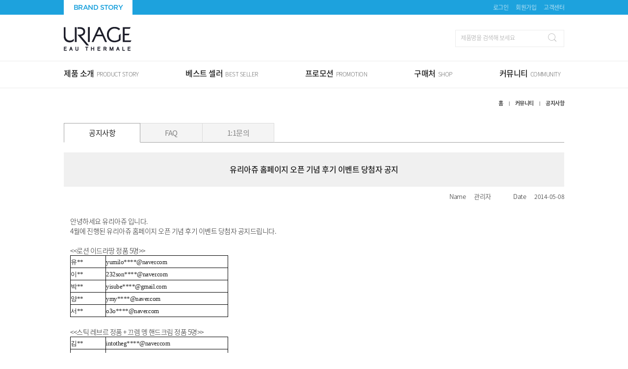

--- FILE ---
content_type: text/html; charset=euc-kr
request_url: http://uriage.co.kr/webzigi/?filetype=contents/plusboard.php&pn_table=w45&sselect=&stext=&ssort=bod_num&sorder=asc&soperator=&page=4&bod_id=3
body_size: 6598
content:
<!DOCTYPE html>
<html> 
<head> 
<title>게시판 > 공지사항 > 유리아쥬 홈페이지 오픈 기념 후기 이벤트 당첨자 공지</title> 
<meta http-equiv="content-type" content="text/html; charset=euc-kr"> 
<meta http-equiv="cache-control" content="no-cache"> 
<meta http-equiv="pragma" content="no-cache"> 
<meta http-equiv="imagetoolbar" content="no"> 
<link rel="shortcut icon" href="https://uriage.co.kr/favicon.ico">
<meta http-equiv="X-UA-Compatible" content="IE=edge">
<link rel='stylesheet' href='style.css' type='text/css'> 
<link rel='stylesheet' href='lightslider.css' type='text/css'> 

<!--[if lte IE 9]>
<link rel="stylesheet" type="text/css" href="ie9.css" />
<![endif]-->
<script type="text/javascript" src="js/jquery-1.11.0.min.js"></script>
<script language='JavaScript' src='javascript.js'></script> 
<script language='JavaScript' src='flash.js'></script> 
<script type="text/javascript" src="tinyfader.js"></script>
<script type="text/javascript" src="js/fontfaceobserver.js"></script>
<script type="text/javascript" src="js/back.js"></script>

</head> 

<body leftmargin='0' topmargin='0' ><div id="mmenu">
<div id="top_cover">
	<div id="top_content">
		
		<div id="top_login_corver">
			<div id="top_brand"><a href="?filetype=shop/content.php&pdc_id=w11" style="color:#19a0dc;">BRAND STORY</a></div>
			<div id="top_login">
								<a href="?filetype=contents/memberlogin.php" class='top_login_txt' style="color:#ffffff;">로그인</a> <!-- <span class='top_login_bar'>&nbsp; ㅣ </span> -->&nbsp;&nbsp;&nbsp;&nbsp; <a href="?filetype=contents/memberlogin.php&join=1" class='top_login_txt' style="color:#ffffff;">회원가입</a>
								<!-- <span class='top_login_bar'>&nbsp; ㅣ </span> -->&nbsp;&nbsp;&nbsp;&nbsp; <a href="?filetype=contents/plusboard.php&amp;pn_table=w51" class='top_login_txt' style="color:#ffffff;">고객센터</a>
			</div>
		</div>
		<div class="clear"></div>
		<div id="top_logo"><a href="./"><img src="/webzigi/images/logo.jpg" border="0" alt="" /></a></div>
		<div id="top_search_corver">
			<div id="top_search">
			<form method="post" action="" name="search_form">
			<input type="hidden" name="filetype" value="contents/plusboard.php">
			<input type="hidden" name="pn_table" value="w23">
			<input type="hidden" name="sselect" value="bod_subject">
			<input type="hidden" name="g" value="">
			<input type="hidden" name="cat" value="">
			<input type="hidden" name="cat2" value="">
			<input type="hidden" name="page" value="">
			<input type="hidden" name="bod_id" value="">
			<ul>
				<li id="search_b" style="padding-left:10px;"><input type="image" src="images/search_i.jpg" border="0"></li>
				<li id="search_c"><input type="text" name="stext" id="stext" required itemname='검색어'  style="color:#9f9f9f" value="제품명을 검색해 보세요" onfocus="javascript:if(this.value == '제품명을 검색해 보세요'){this.value='';};"/></li>
			</ul>
			</form>
			</div>
		</div>
	</div>
	<div id="top_menu_cover">
		<div id="top_bmenu">
		<ul id="topmenu">
			<li class="t_menu_r menu1 ob" id="gm_01" onmouseover="document.getElementById('topmenu').menu[1].onmouseover();" onmouseout="document.getElementById('topmenu').menu[1].onmouseout();">
			<a href="?filetype=contents/plusboard.php&amp;pn_table=w23&g=2" id="bm1"><span class="tbmenu">제품 소개</span>&nbsp; <span class="tsmenu">PRODUCT STORY</span></a>
				<ul>			
				<li id="menu1-1">
				<div style="height:40px;"><a href="?filetype=contents/plusboard.php&pn_table=w23&g=2" id="1-1">&nbsp;&nbsp;&nbsp;제품유형별</a></div>
										<div id="menu1-1-1" style="border-left:1px solid #dbdbdb;line-height:28px;" class="stgmenu"><a href="?filetype=contents/plusboard.php&pn_table=w23&g=2&cat=a%3A1%3A%7Bi%3A0%3Bs%3A2%3A%2264%22%3B%7D" class="left"  id="1-1-1" style="font-size:13px;">클렌저</a></div>
										<div id="menu1-1-2" style="border-left:1px solid #dbdbdb;line-height:28px;" class="stgmenu"><a href="?filetype=contents/plusboard.php&pn_table=w23&g=2&cat=a%3A1%3A%7Bi%3A0%3Bs%3A2%3A%2265%22%3B%7D" class="left"  id="1-1-2" style="font-size:13px;">미스트/토너</a></div>
										<div id="menu1-1-3" style="border-left:1px solid #dbdbdb;line-height:28px;" class="stgmenu"><a href="?filetype=contents/plusboard.php&pn_table=w23&g=2&cat=a%3A1%3A%7Bi%3A0%3Bs%3A2%3A%2266%22%3B%7D" class="left"  id="1-1-3" style="font-size:13px;">에센스/세럼</a></div>
										<div id="menu1-1-4" style="border-left:1px solid #dbdbdb;line-height:28px;" class="stgmenu"><a href="?filetype=contents/plusboard.php&pn_table=w23&g=2&cat=a%3A1%3A%7Bi%3A0%3Bs%3A2%3A%2267%22%3B%7D" class="left"  id="1-1-4" style="font-size:13px;">로션/크림</a></div>
										<div id="menu1-1-5" style="border-left:1px solid #dbdbdb;line-height:28px;" class="stgmenu"><a href="?filetype=contents/plusboard.php&pn_table=w23&g=2&cat=a%3A1%3A%7Bi%3A0%3Bs%3A2%3A%2268%22%3B%7D" class="left"  id="1-1-5" style="font-size:13px;">립/핸드</a></div>
										<div id="menu1-1-6" style="border-left:1px solid #dbdbdb;line-height:28px;" class="stgmenu"><a href="?filetype=contents/plusboard.php&pn_table=w23&g=2&cat=a%3A1%3A%7Bi%3A0%3Bs%3A2%3A%2269%22%3B%7D" class="left"  id="1-1-6" style="font-size:13px;">자외선차단제</a></div>
										<div id="menu1-1-7" style="border-left:1px solid #dbdbdb;line-height:28px;" class="stgmenu"><a href="?filetype=contents/plusboard.php&pn_table=w23&g=2&cat=a%3A1%3A%7Bi%3A0%3Bs%3A2%3A%2270%22%3B%7D" class="left"  id="1-1-7" style="font-size:13px;">여성청결제</a></div>
										<div id="menu1-1-8" style="border-left:1px solid #dbdbdb;line-height:28px;" class="stgmenu"><a href="?filetype=contents/plusboard.php&pn_table=w23&g=2&cat=a%3A1%3A%7Bi%3A0%3Bs%3A2%3A%2271%22%3B%7D" class="left"  id="1-1-8" style="font-size:13px;">데오도란트</a></div>
										<div id="menu1-1-9" style="border-left:1px solid #dbdbdb;line-height:28px;" class="stgmenu"><a href="?filetype=contents/plusboard.php&pn_table=w23&g=2&cat=a%3A1%3A%7Bi%3A0%3Bs%3A2%3A%2272%22%3B%7D" class="left"  id="1-1-9" style="font-size:13px;">밤/스틱/팩</a></div>
										<div id="menu1-1-10" style="border-left:1px solid #dbdbdb;line-height:28px;" class="stgmenu"><a href="?filetype=contents/plusboard.php&pn_table=w23&g=2&cat=a%3A1%3A%7Bi%3A0%3Bs%3A2%3A%2273%22%3B%7D" class="left"  id="1-1-10" style="font-size:13px;">베이비</a></div>
										<div id="menu1-1-11" style="border-left:1px solid #dbdbdb;line-height:28px;" class="stgmenu"><a href="?filetype=contents/plusboard.php&pn_table=w23&g=2&cat=a%3A1%3A%7Bi%3A0%3Bs%3A2%3A%2289%22%3B%7D" class="left"  id="1-1-11" style="font-size:13px;">샴푸</a></div>
										<div style='border-left:1px solid #dbdbdb;' class='stgmenu'>&nbsp;</div><div style='border-left:1px solid #dbdbdb;' class='stgmenu'>&nbsp;</div><div style='border-bottom:1px solid #dbdbdb;border-left:1px solid #dbdbdb;height:10px;' class='stgmenu'>&nbsp;</div>				</li>
				<li id="menu1-2">
				<div style="height:40px;"><a href="?filetype=contents/plusboard.php&pn_table=w23&g=3" id="1-2">&nbsp;&nbsp;&nbsp;피부타입별</a></div>
										<div id="menu1-1-12" style="line-height:28px;" class="stgmenu"><a href="?filetype=contents/plusboard.php&pn_table=w23&g=3&cat=a%3A1%3A%7Bi%3A0%3Bs%3A2%3A%2288%22%3B%7D" class="left" id="1-1-12" style="font-size:13px;" >모든 피부 타입</a></div>
										<div id="menu1-1-13" style="line-height:28px;" class="stgmenu"><a href="?filetype=contents/plusboard.php&pn_table=w23&g=3&cat=a%3A1%3A%7Bi%3A0%3Bs%3A2%3A%2274%22%3B%7D" class="left" id="1-1-13" style="font-size:13px;" >건성/악건성 피부</a></div>
										<div id="menu1-1-14" style="line-height:28px;" class="stgmenu"><a href="?filetype=contents/plusboard.php&pn_table=w23&g=3&cat=a%3A1%3A%7Bi%3A0%3Bs%3A2%3A%2275%22%3B%7D" class="left" id="1-1-14" style="font-size:13px;" >지복합성 피부</a></div>
										<div id="menu1-1-15" style="line-height:28px;" class="stgmenu"><a href="?filetype=contents/plusboard.php&pn_table=w23&g=3&cat=a%3A1%3A%7Bi%3A0%3Bs%3A2%3A%2276%22%3B%7D" class="left" id="1-1-15" style="font-size:13px;" >민감 피부</a></div>
										<div class='stgmenu'>&nbsp;</div><div class='stgmenu'>&nbsp;</div><div class='stgmenu'>&nbsp;</div><div class='stgmenu'>&nbsp;</div><div class='stgmenu'>&nbsp;</div><div class='stgmenu'>&nbsp;</div><div class='stgmenu'>&nbsp;</div><div class='stgmenu'>&nbsp;</div><div class='stgmenu'>&nbsp;</div><div style='border-bottom:1px solid #dbdbdb;height:10px;' class='stgmenu'>&nbsp;</div>				
				</li>
				<li id="menu1-3">
				<div style="height:40px;"><a href="?filetype=contents/plusboard.php&pn_table=w23&g=4" id="1-3">&nbsp;&nbsp;&nbsp;제품라인별</a></div>
										<div id="menu1-1-16" style="line-height:28px;" class="stgmenu"><a href="?filetype=contents/plusboard.php&pn_table=w23&g=4&cat=77" class="left" id="1-1-16" style="font-size:13px;">오 떼르말</a></div>
										<div id="menu1-1-17" style="line-height:28px;" class="stgmenu"><a href="?filetype=contents/plusboard.php&pn_table=w23&g=4&cat=78" class="left" id="1-1-17" style="font-size:13px;">클렌징</a></div>
										<div id="menu1-1-18" style="line-height:28px;" class="stgmenu"><a href="?filetype=contents/plusboard.php&pn_table=w23&g=4&cat=79" class="left" id="1-1-18" style="font-size:13px;">제모스 (건성/악건성)</a></div>
										<div id="menu1-1-19" style="line-height:28px;" class="stgmenu"><a href="?filetype=contents/plusboard.php&pn_table=w23&g=4&cat=80" class="left" id="1-1-19" style="font-size:13px;">이제악 (지성)</a></div>
										<div id="menu1-1-20" style="line-height:28px;" class="stgmenu"><a href="?filetype=contents/plusboard.php&pn_table=w23&g=4&cat=81" class="left" id="1-1-20" style="font-size:13px;">배리어덤 (손상*케어)</a></div>
										<div id="menu1-1-21" style="line-height:28px;" class="stgmenu"><a href="?filetype=contents/plusboard.php&pn_table=w23&g=4&cat=82" class="left" id="1-1-21" style="font-size:13px;">톨레덤 (민감/과민감)</a></div>
										<div id="menu1-1-22" style="line-height:28px;" class="stgmenu"><a href="?filetype=contents/plusboard.php&pn_table=w23&g=4&cat=83" class="left" id="1-1-22" style="font-size:13px;">진피 (여성청결제)</a></div>
										<div id="menu1-1-23" style="line-height:28px;" class="stgmenu"><a href="?filetype=contents/plusboard.php&pn_table=w23&g=4&cat=84" class="left" id="1-1-23" style="font-size:13px;">립/핸드</a></div>
										<div id="menu1-1-24" style="line-height:28px;" class="stgmenu"><a href="?filetype=contents/plusboard.php&pn_table=w23&g=4&cat=85" class="left" id="1-1-24" style="font-size:13px;">베리어썬 (썬케어)</a></div>
										<div id="menu1-1-25" style="line-height:28px;" class="stgmenu"><a href="?filetype=contents/plusboard.php&pn_table=w23&g=4&cat=86" class="left" id="1-1-25" style="font-size:13px;">베베 (베이비)</a></div>
										<div id="menu1-1-26" style="line-height:28px;" class="stgmenu"><a href="?filetype=contents/plusboard.php&pn_table=w23&g=4&cat=87" class="left" id="1-1-26" style="font-size:13px;">데오도란트</a></div>
										<div id="menu1-1-27" style="line-height:28px;" class="stgmenu"><a href="?filetype=contents/plusboard.php&pn_table=w23&g=4&cat=90" class="left" id="1-1-27" style="font-size:13px;">DS헤어 (샴푸)</a></div>
										<div id="menu1-1-28" style="line-height:28px;" class="stgmenu"><a href="?filetype=contents/plusboard.php&pn_table=w23&g=4&cat=91" class="left" id="1-1-28" style="font-size:13px;">온천수 바디</a></div>
										<div style='border-bottom:1px solid #dbdbdb;height:10px;'  class='stgmenu'>&nbsp;</div>				</li>
				
				</ul>
			</li>
			<li id="gm_02" onmouseover="document.getElementById('topmenu').menu[2].onmouseover();" onmouseout="document.getElementById('topmenu').menu[2].onmouseout();" class="t_menu_l t_menu_r menu2 ob">
			<a href="?filetype=best_list.php&amp;pn_table=w23&g=1&cat=1" id="bm2"><span class="tbmenu">베스트 셀러</span>&nbsp; <span class="tsmenu">BEST SELLER</span></a>
			
				<ul>			
				<li id="menu2-1"><a href="?filetype=best_list.php&pn_table=w23&g=1&cat=1" id="2-1">&nbsp;&nbsp;&nbsp;BEST</a></li>
				<li id="menu2-2" class="tsmenuli"><a href="?filetype=best_list.php&pn_table=w23&g=1&cat=2" id="2-2">&nbsp;&nbsp;&nbsp;NEW</a></li>
				</ul>
			</li>
			<li class="t_menu_l t_menu_r menu3" id="gm_03" onmouseover="document.getElementById('topmenu').menu[3].onmouseover();" onmouseout="document.getElementById('topmenu').menu[3].onmouseout();"><a href="?filetype=contents/plusboard.php&amp;pn_table=w81"><span class="tbmenu">프로모션</span>&nbsp; <span class="tsmenu">PROMOTION</span></a></li>
			<li class="t_menu_l t_menu_r menu4 ob" id="gm_04" onmouseover="document.getElementById('topmenu').menu[4].onmouseover();" onmouseout="document.getElementById('topmenu').menu[4].onmouseout();">
			<a href="?filetype=shop/content.php&amp;pdc_id=w31" id="bm4"><span class="tbmenu">구매처</span>&nbsp; <span class="tsmenu">SHOP</span></a>
			
			<ul>
            <li id="menu4-1"><a href="?filetype=shop/content.php&pdc_id=w31" id="4-1">&nbsp;&nbsp;&nbsp;드럭스토어</a></li>			
			<li id="menu4-2" class="tsmenuli"><a href="?filetype=shop/content.php&pdc_id=w31_1" id="4-2">&nbsp;&nbsp;&nbsp;백화점/홈쇼핑</a></li>
			<li id="menu4-3" class="tsmenuli"><a href="?filetype=shop/content.php&pdc_id=w31_2" id="4-3">&nbsp;&nbsp;&nbsp;온라인면세점</a></li>
			<li id="menu4-4" class="tsmenuli"><a href="?filetype=shop/content.php&pdc_id=w31_3" id="4-4">&nbsp;&nbsp;&nbsp;오프라인매장</a></li>
            
            
			</ul>
			</li>
			<li class="t_menu_l menu5 ob" id="gm_05" onmouseover="document.getElementById('topmenu').menu[5].onmouseover();" onmouseout="document.getElementById('topmenu').menu[5].onmouseout();">
			<a href="?filetype=contents/plusboard.php&amp;pn_table=w45" id="bm5"><span class="tbmenu">커뮤니티</span>&nbsp; <span class="tsmenu">COMMUNITY</span></a>
			
			<ul>			
				<li id="menu5-1"><a href="?filetype=contents/plusboard.php&pn_table=w45" id="5-1">&nbsp;&nbsp;&nbsp;공지사항</a></li>
				<li id="menu5-2" class="tsmenuli"><a href="?filetype=contents/plusboard.php&pn_table=w51" id="5-2">&nbsp;&nbsp;&nbsp;FAQ</a></li>
				<li id="menu5-3" class="tsmenuli"><a href="?filetype=contents/plusboard.php&pn_table=w62" id="5-3">&nbsp;&nbsp;&nbsp;1:1문의</a></li>
			</ul>
			</li>
		</ul>
		</div>
	</div>
</div>
</div>
<script type="text/javascript">
initNavigation(0);
</script>
<div id="ie9"><BR><BR><BR><BR>익스플로어 상위 버전으로 다운로드 받아 설치하여야 정상적으로 확인 하실 수있습니다.<BR><a href="https://support.microsoft.com/ko-kr/help/17621/internet-explorer-downloads" target="_blank">익스폴로어 11 다운로드 받기</a></div>



<div id="sub_top_cover">
	<div id="snavi"  ><a href='/' class='snavi'>홈</a> <span class='pdlr10'>|</span> <a href='?filetype=contents/plusboard.php&pn_table=w45' class='snavi'>커뮤니티</a> <span class='pdlr10'>|</span> <span class='snavi_txt' style='font-family:Noto Sans KR_m;'>공지사항</span></div>
		<div id="sub_top_img"><img src="/webzigi/images/sub_topw45.jpg" border="0" alt="" /></div>
		<div id="sub_menu"><!--서브04 -->

<div id="sub_m_menu_top">
	<div id="sub_m_menu_top_content2">
	<ul style="height:39px;">
		<li class=" tap_on tap_01 "><a href="?filetype=contents/plusboard.php&pn_table=w45" class="smenu2"  style='color:#1e1e1e;' >공지사항</a></li>
		<li class=" tap_off tap_02 "><a href="?filetype=contents/plusboard.php&pn_table=w51" class="smenu2" >FAQ</a></li>
		<li class=" tap_off tap_02 "><a href="?filetype=contents/plusboard.php&pn_table=w62" class="smenu2" >1:1문의</a></li>
	</ul>
	</div>
</div>


<!--서브04 -->

</div>
</div>
<div id="sub_content_cover">
	<div id="sub_content">
          
<table width="1020" border=0 align=center cellpadding=0 cellspacing=0>
<tr>
<td>
<table width="100%" border=0 cellpadding=0 cellspacing=0>


<tr > 
	<td  colspan="2" ><table border="0" cellspacing="0" cellpadding="0" width="100%">
  <tr bgcolor="#f0f0f0">
    
    <td height="70px" align="center"><span class=tt>유리아쥬 홈페이지 오픈 기념 후기 이벤트 당첨자 공지</span></td>
  </tr>
</table>
</td>
</tr>

<tr  >
	
	<td>
	<TABLE cellpadding="0" cellspacing="0" border="0" width="100%" align="right">
	<TR>
		<TD align="right"><table border="0" cellspacing="0" cellpadding="0">
  <tr>
  <td style="padding-left:13px;" width="50" height="40px" class="bh">Name</td>
    <td class="font_13" width="80" style="color:#1e1e1e"> 관리자</td>
    <td width="30" class="bh" >Date</td>
    <td style="padding-left:13px; color:#1e1e1e " class="font_12" >2014-05-08</td>
  </tr>
</table>
 </TD>
		<!-- <TD align="right" style="padding-right:12px;"> <table border="0" cellspacing="0" cellpadding="0">
  <tr>
    <td width="50">조회</td>
    <td style="padding-left:13px;">11528</td>
  </tr>
</table> 
 </TD> -->
	</TR>
	</TABLE>
	</td>
</tr> 

<tr> 
<td colspan="2" style="padding-left:13px;padding-top:20px;"> 
<table width="100%" cellpadding="0" cellspacing="0" border="0"> 
 

 

<tr> 
<td style='word-break:break-all;' class='lh' height=100> 

 

<span class=content><p>안녕하세요 유리아쥬 입니다.</p><p>4월에 진행된 유리아쥬 홈페이지 오픈 기념 후기 이벤트 당첨자 공지드립니다.</p><p><br></p><p>&lt;&lt;로션 이드라땅 정품 5명&gt;&gt;</p><font face="굴림">

 </font><font face="굴림">
 </font><font face="굴림">
 </font><font face="굴림">
  </font><font face="굴림">
  </font><font face="굴림">
 </font><font face="굴림">
 </font><font face="굴림">
  </font><font face="굴림">
  </font><font face="굴림">
 </font><font face="굴림">
 </font><font face="굴림">
  </font><font face="굴림">
  </font><font face="굴림">
 </font><font face="굴림">
 </font><font face="굴림">
  </font><font face="굴림">
  </font><font face="굴림">
 </font><font face="굴림">
 </font><font face="굴림">
  </font><font face="굴림">
  </font><font face="굴림">
 </font><font face="굴림">

</font><table width="322" style="width: 242pt; border-collapse: collapse;" border="0" cellspacing="0" cellpadding="0"><colgroup><col width="72" style="width: 54pt;"><colgroup><col width="250" style="width: 188pt; mso-width-source: userset; mso-width-alt: 8000;"><tbody><tr height="22" style="height: 16.5pt;"><td width="72" height="22" style="border: 0.5pt solid windowtext; border-image: none; width: 54pt; height: 16.5pt; background-color: transparent;"><font face="맑은 고딕" size="2">유**</font></td><td width="250" style="border-width: 0.5pt 0.5pt 0.5pt 0px; border-style: solid solid solid none; border-color: windowtext windowtext windowtext black; width: 188pt; background-color: transparent;"><font face="맑은 고딕" size="2">yumilo****@naver.com</font></td></tr><tr height="22" style="height: 16.5pt;"><td height="22" style="border-width: 0px 0.5pt 0.5pt; border-style: none solid solid; border-color: black windowtext windowtext; height: 16.5pt; background-color: transparent;"><font face="맑은 고딕" size="2">이**</font></td><td style="border-width: 0px 0.5pt 0.5pt 0px; border-style: none solid solid none; border-color: black windowtext windowtext black; background-color: transparent;"><font face="맑은 고딕" size="2">232son****@naver.com</font></td></tr><tr height="22" style="height: 16.5pt;"><td height="22" style="border-width: 0px 0.5pt 0.5pt; border-style: none solid solid; border-color: black windowtext windowtext; height: 16.5pt; background-color: transparent;"><font face="맑은 고딕" size="2">박**</font></td><td style="border-width: 0px 0.5pt 0.5pt 0px; border-style: none solid solid none; border-color: black windowtext windowtext black; background-color: transparent;"><font face="맑은 고딕" size="2">yisube****@gmail.com</font></td></tr><tr height="22" style="height: 16.5pt;"><td height="22" style="border-width: 0px 0.5pt 0.5pt; border-style: none solid solid; border-color: black windowtext windowtext; height: 16.5pt; background-color: transparent;"><font face="맑은 고딕" size="2">양**</font></td><td style="border-width: 0px 0.5pt 0.5pt 0px; border-style: none solid solid none; border-color: black windowtext windowtext black; background-color: transparent;"><font face="맑은 고딕" size="2">ymy****@naver.com</font></td></tr><tr height="22" style="height: 16.5pt;"><td height="22" style="border-width: 0px 0.5pt 0.5pt; border-style: none solid solid; border-color: black windowtext windowtext; height: 16.5pt; background-color: transparent;"><font face="맑은 고딕" size="2">서**</font></td><td style="border-width: 0px 0.5pt 0.5pt 0px; border-style: none solid solid none; border-color: black windowtext windowtext black; background-color: transparent;"><font face="맑은 고딕" size="2">o3o****@naver.com</font></td></tr></tbody></table><p><br></p><p>&lt;&lt;스틱 레브르 정품 + 끄렘 멩 핸드크림 정품 5명&gt;&gt;</p><font face="굴림">

 </font><font face="굴림">
 </font><font face="굴림">
 </font><font face="굴림">
  </font><font face="굴림">
  </font><font face="굴림">
 </font><font face="굴림">
 </font><font face="굴림">
  </font><font face="굴림">
  </font><font face="굴림">
 </font><font face="굴림">
 </font><font face="굴림">
  </font><font face="굴림">
  </font><font face="굴림">
 </font><font face="굴림">
 </font><font face="굴림">
  </font><font face="굴림">
  </font><font face="굴림">
 </font><font face="굴림">
 </font><font face="굴림">
  </font><font face="굴림">
  </font><font face="굴림">
 </font><font face="굴림">

</font><table width="322" style="width: 242pt; border-collapse: collapse;" border="0" cellspacing="0" cellpadding="0"><colgroup><col width="72" style="width: 54pt;"><colgroup><col width="250" style="width: 188pt; mso-width-source: userset; mso-width-alt: 8000;"><tbody><tr height="22" style="height: 16.5pt;"><td width="72" height="22" style="border: 0.5pt solid windowtext; border-image: none; width: 54pt; height: 16.5pt; background-color: transparent;"><font face="맑은 고딕" size="2">김**</font></td><td width="250" style="border-width: 0.5pt 0.5pt 0.5pt 0px; border-style: solid solid solid none; border-color: windowtext windowtext windowtext black; width: 188pt; background-color: transparent;"><font face="맑은 고딕" size="2">intotheg****@naver.com</font></td></tr><tr height="22" style="height: 16.5pt;"><td height="22" style="border-width: 0px 0.5pt 0.5pt; border-style: none solid solid; border-color: black windowtext windowtext; height: 16.5pt; background-color: transparent;"><font face="맑은 고딕" size="2">김**</font></td><td style="border-width: 0px 0.5pt 0.5pt 0px; border-style: none solid solid none; border-color: black windowtext windowtext black; background-color: transparent;"><font face="맑은 고딕" size="2">eunj****@daum.net</font></td></tr><tr height="22" style="height: 16.5pt;"><td height="22" style="border-width: 0px 0.5pt 0.5pt; border-style: none solid solid; border-color: black windowtext windowtext; height: 16.5pt; background-color: transparent;"><font face="맑은 고딕" size="2">권**</font></td><td style="border-width: 0px 0.5pt 0.5pt 0px; border-style: none solid solid none; border-color: black windowtext windowtext black; background-color: transparent;"><font face="맑은 고딕" size="2">hiver****@gmail.com</font></td></tr><tr height="22" style="height: 16.5pt;"><td height="22" style="border-width: 0px 0.5pt 0.5pt; border-style: none solid solid; border-color: black windowtext windowtext; height: 16.5pt; background-color: transparent;"><font face="맑은 고딕" size="2">김**</font></td><td style="border-width: 0px 0.5pt 0.5pt 0px; border-style: none solid solid none; border-color: black windowtext windowtext black; background-color: transparent;"><font face="맑은 고딕" size="2">rai****@poscoict.com</font></td></tr><tr height="22" style="height: 16.5pt;"><td height="22" style="border-width: 0px 0.5pt 0.5pt; border-style: none solid solid; border-color: black windowtext windowtext; height: 16.5pt; background-color: transparent;"><font face="맑은 고딕" size="2">박**</font></td><td style="border-width: 0px 0.5pt 0.5pt 0px; border-style: none solid solid none; border-color: black windowtext windowtext black; background-color: transparent;"><font face="맑은 고딕" size="2">phj96****@naver.com</font></td></tr></tbody></table><p><br></p><p>&lt;&lt;스타벅스 기프트콘 20명&gt;&gt;<br></p><font face="굴림">

 </font><font face="굴림">
 </font><font face="굴림">
 </font><font face="굴림">
  </font><font face="굴림">
  </font><font face="굴림">
 </font><font face="굴림">
 </font><font face="굴림">
  </font><font face="굴림">
  </font><font face="굴림">
 </font><font face="굴림">
 </font><font face="굴림">
  </font><font face="굴림">
  </font><font face="굴림">
 </font><font face="굴림">
 </font><font face="굴림">
  </font><font face="굴림">
  </font><font face="굴림">
 </font><font face="굴림">
 </font><font face="굴림">
  </font><font face="굴림">
  </font><font face="굴림">
 </font><font face="굴림">
 </font><font face="굴림">
  </font><font face="굴림">
  </font><font face="굴림">
 </font><font face="굴림">
 </font><font face="굴림">
  </font><font face="굴림">
  </font><font face="굴림">
 </font><font face="굴림">
 </font><font face="굴림">
  </font><font face="굴림">
  </font><font face="굴림">
 </font><font face="굴림">
 </font><font face="굴림">
  </font><font face="굴림">
  </font><font face="굴림">
 </font><font face="굴림">
 </font><font face="굴림">
  </font><font face="굴림">
  </font><font face="굴림">
 </font><font face="굴림">
 </font><font face="굴림">
  </font><font face="굴림">
  </font><font face="굴림">
 </font><font face="굴림">
 </font><font face="굴림">
  </font><font face="굴림">
  </font><font face="굴림">
 </font><font face="굴림">
 </font><font face="굴림">
  </font><font face="굴림">
  </font><font face="굴림">
 </font><font face="굴림">
 </font><font face="굴림">
  </font><font face="굴림">
  </font><font face="굴림">
 </font><font face="굴림">
 </font><font face="굴림">
  </font><font face="굴림">
  </font><font face="굴림">
 </font><font face="굴림">
 </font><font face="굴림">
  </font><font face="굴림">
  </font><font face="굴림">
 </font><font face="굴림">
 </font><font face="굴림">
  </font><font face="굴림">
  </font><font face="굴림">
 </font><font face="굴림">
 </font><font face="굴림">
  </font><font face="굴림">
  </font><font face="굴림">
 </font><font face="굴림">
 </font><font face="굴림">
  </font><font face="굴림">
  </font><font face="굴림">
 </font><font face="굴림">
 </font><font face="굴림">
  </font><font face="굴림">
  </font><font face="굴림">
 </font><font face="굴림">

</font><table width="322" style="width: 242pt; border-collapse: collapse;" border="0" cellspacing="0" cellpadding="0"><colgroup><col width="72" style="width: 54pt;"><colgroup><col width="250" style="width: 188pt; mso-width-source: userset; mso-width-alt: 8000;"><tbody><tr height="22" style="height: 16.5pt;"><td width="72" height="22" style="border: 0.5pt solid windowtext; border-image: none; width: 54pt; height: 16.5pt; background-color: transparent;"><font face="맑은 고딕" size="2">이**</font></td><td width="250" style="border-width: 0.5pt 0.5pt 0.5pt 0px; border-style: solid solid solid none; border-color: windowtext windowtext windowtext black; width: 188pt; background-color: transparent;"><font face="맑은 고딕" size="2">mamm****@naver.com</font></td></tr><tr height="22" style="height: 16.5pt;"><td height="22" style="border-width: 0px 0.5pt 0.5pt; border-style: none solid solid; border-color: black windowtext windowtext; height: 16.5pt; background-color: transparent;"><font face="맑은 고딕" size="2">이**</font></td><td style="border-width: 0px 0.5pt 0.5pt 0px; border-style: none solid solid none; border-color: black windowtext windowtext black; background-color: transparent;"><font face="맑은 고딕" size="2">eunju_****@naver.com</font></td></tr><tr height="22" style="height: 16.5pt;"><td height="22" style="border-width: 0px 0.5pt 0.5pt; border-style: none solid solid; border-color: black windowtext windowtext; height: 16.5pt; background-color: transparent;"><font face="맑은 고딕" size="2">전**</font></td><td style="border-width: 0px 0.5pt 0.5pt 0px; border-style: none solid solid none; border-color: black windowtext windowtext black; background-color: transparent;"><font face="맑은 고딕" size="2">jys****@naver.com</font></td></tr><tr height="22" style="height: 16.5pt;"><td height="22" style="border-width: 0px 0.5pt 0.5pt; border-style: none solid solid; border-color: black windowtext windowtext; height: 16.5pt; background-color: transparent;"><font face="맑은 고딕" size="2">김**</font></td><td style="border-width: 0px 0.5pt 0.5pt 0px; border-style: none solid solid none; border-color: black windowtext windowtext black; background-color: transparent;"><font face="맑은 고딕" size="2">tig****@naver.com</font></td></tr><tr height="22" style="height: 16.5pt;"><td height="22" style="border-width: 0px 0.5pt 0.5pt; border-style: none solid solid; border-color: black windowtext windowtext; height: 16.5pt; background-color: transparent;"><font face="맑은 고딕" size="2">김**</font></td><td style="border-width: 0px 0.5pt 0.5pt 0px; border-style: none solid solid none; border-color: black windowtext windowtext black; background-color: transparent;"><font face="맑은 고딕" size="2">ekffo****@naver.com</font></td></tr><tr height="22" style="height: 16.5pt;"><td height="22" style="border-width: 0px 0.5pt 0.5pt; border-style: none solid solid; border-color: black windowtext windowtext; height: 16.5pt; background-color: transparent;"><font face="맑은 고딕" size="2">권**</font></td><td style="border-width: 0px 0.5pt 0.5pt 0px; border-style: none solid solid none; border-color: black windowtext windowtext black; background-color: transparent;"><font face="맑은 고딕" size="2">pra****@naver.com</font></td></tr><tr height="22" style="height: 16.5pt;"><td height="22" style="border-width: 0px 0.5pt 0.5pt; border-style: none solid solid; border-color: black windowtext windowtext; height: 16.5pt; background-color: transparent;"><font face="맑은 고딕" size="2">김**</font></td><td style="border-width: 0px 0.5pt 0.5pt 0px; border-style: none solid solid none; border-color: black windowtext windowtext black; background-color: transparent;"><font face="맑은 고딕" size="2">kje****@dreamwiz.com</font></td></tr><tr height="22" style="height: 16.5pt;"><td height="22" style="border-width: 0px 0.5pt 0.5pt; border-style: none solid solid; border-color: black windowtext windowtext; height: 16.5pt; background-color: transparent;"><font face="맑은 고딕" size="2">조**</font></td><td style="border-width: 0px 0.5pt 0.5pt 0px; border-style: none solid solid none; border-color: black windowtext windowtext black; background-color: transparent;"><font face="맑은 고딕" size="2">moj****@naver.com</font></td></tr><tr height="22" style="height: 16.5pt;"><td height="22" style="border-width: 0px 0.5pt 0.5pt; border-style: none solid solid; border-color: black windowtext windowtext; height: 16.5pt; background-color: transparent;"><font face="맑은 고딕" size="2">김**</font></td><td style="border-width: 0px 0.5pt 0.5pt 0px; border-style: none solid solid none; border-color: black windowtext windowtext black; background-color: transparent;"><font face="맑은 고딕" size="2">glae****@naver.com</font></td></tr><tr height="22" style="height: 16.5pt;"><td height="22" style="border-width: 0px 0.5pt 0.5pt; border-style: none solid solid; border-color: black windowtext windowtext; height: 16.5pt; background-color: transparent;"><font face="맑은 고딕" size="2">오**</font></td><td style="border-width: 0px 0.5pt 0.5pt 0px; border-style: none solid solid none; border-color: black windowtext windowtext black; background-color: transparent;"><font face="맑은 고딕" size="2">par****@naver.com</font></td></tr><tr height="22" style="height: 16.5pt;"><td height="22" style="border-width: 0px 0.5pt 0.5pt; border-style: none solid solid; border-color: black windowtext windowtext; height: 16.5pt; background-color: transparent;"><font face="맑은 고딕" size="2">김**</font></td><td style="border-width: 0px 0.5pt 0.5pt 0px; border-style: none solid solid none; border-color: black windowtext windowtext black; background-color: transparent;"><font face="맑은 고딕" size="2">khy****@naver.com</font></td></tr><tr height="22" style="height: 16.5pt;"><td height="22" style="border-width: 0px 0.5pt 0.5pt; border-style: none solid solid; border-color: black windowtext windowtext; height: 16.5pt; background-color: transparent;"><font face="맑은 고딕" size="2">최**</font></td><td style="border-width: 0px 0.5pt 0.5pt 0px; border-style: none solid solid none; border-color: black windowtext windowtext black; background-color: transparent;"><font face="맑은 고딕" size="2">fro****@gmail.com</font></td></tr><tr height="22" style="height: 16.5pt;"><td height="22" style="border-width: 0px 0.5pt 0.5pt; border-style: none solid solid; border-color: black windowtext windowtext; height: 16.5pt; background-color: transparent;"><font face="맑은 고딕" size="2">김**</font></td><td style="border-width: 0px 0.5pt 0.5pt 0px; border-style: none solid solid none; border-color: black windowtext windowtext black; background-color: transparent;"><font face="맑은 고딕" size="2">
  </font><form name="frmgblist" action="./?filetype=contents/plusdeleteall.php" method="post"><font face="맑은 고딕" size="2">
  eunj****@daum.net
  </font></form><font face="맑은 고딕" size="2">
  </font></td></tr><tr height="22" style="height: 16.5pt;"><td height="22" style="border-width: 0px 0.5pt 0.5pt; border-style: none solid solid; border-color: black windowtext windowtext; height: 16.5pt; background-color: transparent;"><font face="맑은 고딕" size="2">김**</font></td><td style="border-width: 0px 0.5pt 0.5pt 0px; border-style: none solid solid none; border-color: black windowtext windowtext black; background-color: transparent;"><font face="맑은 고딕" size="2">ns****@naver.com</font></td></tr><tr height="22" style="height: 16.5pt;"><td height="22" style="border-width: 0px 0.5pt 0.5pt; border-style: none solid solid; border-color: black windowtext windowtext; height: 16.5pt; background-color: transparent;"><font face="맑은 고딕" size="2">조**</font></td><td style="border-width: 0px 0.5pt 0.5pt 0px; border-style: none solid solid none; border-color: black windowtext windowtext black; background-color: transparent;"><font face="맑은 고딕" size="2">to****@naver.com</font></td></tr><tr height="22" style="height: 16.5pt;"><td height="22" style="border-width: 0px 0.5pt 0.5pt; border-style: none solid solid; border-color: black windowtext windowtext; height: 16.5pt; background-color: transparent;"><font face="맑은 고딕" size="2">김**</font></td><td style="border-width: 0px 0.5pt 0.5pt 0px; border-style: none solid solid none; border-color: black windowtext windowtext black; background-color: transparent;"><font face="맑은 고딕" size="2">glae****@naver.com</font></td></tr><tr height="22" style="height: 16.5pt;"><td height="22" style="border-width: 0px 0.5pt 0.5pt; border-style: none solid solid; border-color: black windowtext windowtext; height: 16.5pt; background-color: transparent;"><font face="맑은 고딕" size="2">장**</font></td><td style="border-width: 0px 0.5pt 0.5pt 0px; border-style: none solid solid none; border-color: black windowtext windowtext black; background-color: transparent;"><font face="맑은 고딕" size="2">as****@nate.com</font></td></tr><tr height="22" style="height: 16.5pt;"><td height="22" style="border-width: 0px 0.5pt 0.5pt; border-style: none solid solid; border-color: black windowtext windowtext; height: 16.5pt; background-color: transparent;"><font face="맑은 고딕" size="2">함**</font></td><td style="border-width: 0px 0.5pt 0.5pt 0px; border-style: none solid solid none; border-color: black windowtext windowtext black; background-color: transparent;"><font face="맑은 고딕" size="2">ja****@nate.com</font></td></tr><tr height="22" style="height: 16.5pt;"><td height="22" style="border-width: 0px 0.5pt 0.5pt; border-style: none solid solid; border-color: black windowtext windowtext; height: 16.5pt; background-color: transparent;"><font face="맑은 고딕" size="2">김**</font></td><td style="border-width: 0px 0.5pt 0.5pt 0px; border-style: none solid solid none; border-color: black windowtext windowtext black; background-color: transparent;"><font face="맑은 고딕" size="2">dajung****@naver.com</font></td></tr><tr height="22" style="height: 16.5pt;"><td height="22" style="border-width: 0px 0.5pt 0.5pt; border-style: none solid solid; border-color: black windowtext windowtext; height: 16.5pt; background-color: transparent;"><font face="맑은 고딕" size="2">김**</font></td><td style="border-width: 0px 0.5pt 0.5pt 0px; border-style: none solid solid none; border-color: black windowtext windowtext black; background-color: transparent;"><font face="맑은 고딕" size="2">
  </font><form name="frmgblist" action="./?filetype=contents/plusdeleteall.php" method="post"><font face="맑은 고딕" size="2">
  ii****@nate.com
  </font></form><font face="맑은 고딕" size="2">
  </font></td></tr></tbody></table><p><br></p><p>개별 문자 발송예정이며, 가입된 주소와 휴대번호로 제품 및 기프트콘이 발송될 예정입니다.</p><p>발송일은 5월 12일 (월)이며, 잘못된 주소로 인한 반송건에 대해선 재발송해드리지 않습니다.</p><p>감사합니다.<br></p></span> 

</xml></xmp><a href=""></a><a href=''></a> 
</td> 
</tr> 

 
</table> 
</td> 
</tr> 
</table>

 
<!-- 코멘트 내용 --> 
 

 
 

<table width="100%" align="center" border="0" cellpadding="0" cellspacing="0">
<tr><td colspan="2" height="5"></td></tr>
<tr><td colspan="2" height="1" bgcolor="#ebebeb"></td></tr>
<tr><td colspan="2" height="5"></td></tr>
<tr> 
<td width=75% style="padding-top:20px"> 
 
<a href="./?filetype=contents/plusboard.php&pn_table=w45&page=4"><span class='btn btnS3 btnW90 btnGry'>리스트</span></a> 

 
 

 
 

 
 

<!--  
  -->
</td> 
<td width=25% align=right> 
<a href="./?filetype=contents/plusboard.php&pn_table=w45&sselect=&stext=&ssort=bod_num&sorder=asc&soperator=&bod_id=4&page=4" title="물 세안이 필요없는 베이비 온천수 클렌징 워터! 프리미어 오 론칭!"><span class='btn btnS3 btnW90 btnGry'>이전글</span></a> 
<a href="./?filetype=contents/plusboard.php&pn_table=w45&sselect=&stext=&ssort=bod_num&sorder=asc&soperator=&bod_id=2&page=4" title="당신은 민감피부 입니까?"><span class='btn btnS3 btnW90 btnGry'>다음글</span></a></td> 
</tr>
<tr><td colspan="2" height="30"></td></tr>
</table> 
</td>
</tr>
</table> 
	</div>
</div>
<div id="tail001"><div class="tclose" onClick="javascript:t1close();"><img src="images/copy_pop01x.jpg"></div><div><img src="images/copy_pop01.jpg"></div></div>
<div id="tail002"><div class="tclose" onClick="javascript:t2close();"><img src="images/copy_pop02x.jpg"></div><img src="images/copy_pop02.jpg"></div></div>
<table width="1020" border="0" align="center" cellpadding="0" cellspacing="0" style="margin-top:70px;">
      
      <tr>
        <td valign="top"  style="padding:15px 0px 15px 0px; border-bottom:1px solid #e2e2e2;border-top:1px solid #e2e2e2;"><table width="100%" border="0" cellspacing="0" cellpadding="0">
          <tr>
            <td >&nbsp;<a href="?filetype=shop/content.php&pdc_id=w72" style="color:#1e1e1e">이용약관</a>&nbsp;   ㅣ   &nbsp;<a href="?filetype=shop/content.php&pdc_id=w71" style="color:#1da2dd">개인정보처리방침</a>&nbsp;   ㅣ   &nbsp;<a href="javascript:;" onClick="javascritp:tail_0('1');" style="color:#1e1e1e">이메일무단수집거부</a>&nbsp;   ㅣ   &nbsp;<a href="javascript:;" onClick="javascritp:tail_0('2');" style="color:#1e1e1e" >대량구매 문의</a>&nbsp;   ㅣ   &nbsp;<a href="#" style="color:#1e1e1e1">입사지원</a></td>
            <td align="right"><script language="JavaScript" type="text/JavaScript">
              <!--
              function MM_jumpMenu(targ,selObj,restore){ //v3.0
                eval(targ+".open('"+selObj.options[selObj.selectedIndex].value+"')");
                if (restore) selObj.selectedIndex=0;
              }
              //-->
              </script>
              <select name="select" id="select" onChange="MM_jumpMenu('parent',this,0)" style="width:150px;">
                <option  selected="selected" class="font_copy12">  FAMILY SITE        </option>
                <option value="http://www.nuxe.co.kr/"  class="font_copy12" >눅스</option>
                <option value="http://www.rausch.co.kr/" class="font_copy12">라우쉬</option>
                </select></td>
            </tr>
  </table></td>
        </tr>
      <tr>
        <td valign="top" style="padding:25px 0px 0px 0px " class="font_copy12">
          
          <table border="0" cellspacing="0" cellpadding="0">
            <tr>
              <td  style=" padding-bottom:5px; padding-right:10px;font-family:Noto Sans KR_m">고객지원&nbsp;&nbsp; <span style="font-family:GothamMedium; font-size:18px"> 02-3487-4815</span></td>
              <td  style=" padding-bottom:5px;padding-right:40px" class="font_13">운영시간 : AM 9:00 ~ PM 6:00 (주말/공휴일 휴무)&nbsp; / &nbsp;
                
                점심시간 : PM 11:50 ~ PM 1:00</td>
              <td  style=" padding-bottom:5px; padding-right:10px;font-family:Noto Sans KR_m">홍보문의 </td>
              <td  style=" padding-bottom:5px; " class="font_13"><a href="mailto:uriage.pr@knucos.com" style="color:#1e1e1e">uriage.pr@knucos.com</a></td>
            </tr>
            </table>
          
          
        </td>
        </tr>
      <tr>
        <td valign="top" style="padding:10px 0px 20px 0px; letter-spacing:0.5 " class="font_10" ><table border="0" cellspacing="0" cellpadding="0">
          <tr>
            <td class="font_13"><b>
              ㈜케이엔유              </b>&nbsp;  &nbsp;  &nbsp;  &nbsp; 대표 :
              박주형              &nbsp;  &nbsp; &nbsp; &nbsp; 서울특별시 강남구 영동대로 86길 12 동남유화빌딩 2층 유리아쥬코리아<br />
              사업자 등록번호 :
               
	214-86-33536              &nbsp;&nbsp; &nbsp; <u><a href="http://www.ftc.go.kr/info/bizinfo/communicationView.jsp?apv_perm_no=2014322016230202057&amp;area1=&amp;area2=&amp;currpage=1&amp;searchKey=04&amp;searchVal=2148633536&amp;stdate=&amp;enddate=" style="color:#1e1e1e">사업자 정보확인</a></u>&nbsp;  &nbsp; &nbsp; &nbsp;  통신판매업신고번호 :
              
	2014-서울강남-02057<br />
              개인정보책임자 :
              
	박주형&nbsp; &nbsp;  &nbsp; &nbsp; 전자메일  :
              
	<a href='mailto:uriage.cs@knucos.com' onfocus='blur()' style='color:#1e1e1e; '>uriage.cs@knucos.com</a></td>
            </tr>
        </table></td>
      </tr>
      <tr>
        <td valign="top" style="padding:10px 0px 50px 0px; letter-spacing:0.5 " class="font_10" ><a href='?filetype=login.php' onfocus='blur()' style='color:#1e1e1e;'>C</a>OPYRIGHT(C) &copy;2017 KNU COSMETICS. ALL RIGHTS RESERVED.</td>
      </tr>
    </table>
 
<script language='JavaScript' src='wscript.js'></script> 
</body> 
</html> 



--- FILE ---
content_type: text/css
request_url: http://uriage.co.kr/webzigi/style.css
body_size: 6790
content:
@font-face {
	font-family: 'NanumSquare';
	font-style: normal;
	font-weight: normal;
	src: url('../font/NanumSquareR.eot');
	src: local('?'), url('../font/NanumSquareR.woff') format('woff'), url('../font/NanumSquareR.ttf') format('truetype');
}
@font-face{
  font-family: 'GothamMedium';
  font-style: normal;
  font-weight: normal;
  src: url('./font/Gotham-Medium.eot'); 
  src: local('?'), url('./font/Gotham-Medium.woff') format('woff'), url('./font/Gotham-Medium.ttf') format('truetype'); 
}
@font-face{
  font-family: 'GothamLight';
  font-style: normal;
  font-weight: normal;
  src: url('./font/Gotham-Light.eot'); 
  src: local('?'), url('./font/Gotham-Light.woff') format('woff'), url('./font/Gotham-Light.ttf') format('truetype'); 
}
@font-face{
  font-family: 'GothamBold';
  font-style: normal;
  font-weight: normal;
  src: url('./font/Gotham-Bold.eot'); 
  src: local('?'), url('./font/Gotham-Bold.woff') format('woff'), url('./font/Gotham-Bold.ttf') format('truetype'); 
}
@font-face{
  font-family: 'NanumGothic';
  font-style: normal;
  font-weight: normal;
  src: url('./font/NanumGothic.eot'); 
  src: local('?'), url('./font/NanumGothic.woff') format('woff'), url('./font/NanumGothic.ttf') format('truetype'); 
}
@font-face{
  font-family: 'NanumGothicWEB';
  font-style: normal;
  font-weight: bold;
  src: url('./font/NanumGothicBold.eot'); 	
  src: local('?'), url('./font/NanumGothicBold.woff') format('woff'), url('./font/NanumGothicBold.ttf') format('truetype'); 
}
@font-face{
  font-family: 'Y520Gothic';
  font-style: normal;
  font-weight: normal;
  src: url('./font/y520.eot'); 
  src: local('?'), url('./font/y520.woff') format('woff'), url('./font/y520.ttf') format('truetype'); 
}
@font-face{
  font-family: 'Y530Gothic';
  font-style: normal;
  font-weight: normal;
  src: url('./font/y530.eot'); 
  src: local('?'), url('./font/y530.woff') format('woff'), url('./font/y530.ttf') format('truetype'); 
}
@font-face{
  font-family: 'Y540Gothic';
  font-style: normal;
  font-weight: normal;
  src: url('./font/y540.eot'); 
  src: local('?'), url('./font/y540.woff') format('woff'), url('./font/y540.ttf') format('truetype'); 
}
@font-face{
  font-family: 'Y550Gothic';
  font-style: normal;
  font-weight: normal;
  src: url('./font/y550.eot'); 
  src: local('?'), url('./font/y550.woff') format('woff'), url('./font/y550.ttf') format('truetype'); 
}





@font-face {
  font-family: 'Noto Sans KR_t';
  font-style: normal;
  font-weight: 100;
  src: url(/webzigi/font/NotoSansKR-Thin.woff2) format('woff2'),
       url(/webzigi/font/NotoSansKR-Thin.woff) format('woff'),
       url(/webzigi/font/NotoSansKR-Thin.otf) format('opentype');
}
@font-face {
  font-family: 'Noto Sans KR_l';
  font-style: normal;
  font-weight: 300;
  src: url(/webzigi/font/NotoSansKR-Light.woff2) format('woff2'),
       url(/webzigi/font/NotoSansKR-Light.woff) format('woff'),
       url(/webzigi/font/NotoSansKR-Light.otf) format('opentype');
}
@font-face {
   font-family: 'Noto Sans KR_r';
   font-style: normal;
   font-weight: 400;
   src: url(/webzigi/font/NotoSansKR-Regular.woff2) format('woff2'),
        url(/webzigi/font/NotoSansKR-Regular.woff) format('woff'),
        url(/webzigi/font/NotoSansKR-Regular.otf) format('opentype');
 }
@font-face {
   font-family: 'Noto Sans KR_m';
   font-style: normal;
   font-weight: 500;
   src: url(/webzigi/font/NotoSansKR-Medium.woff2) format('woff2'),
        url(/webzigi/font/NotoSansKR-Medium.woff) format('woff'),
        url(/webzigi/font/NotoSansKR-Medium.otf) format('opentype');
 }
@font-face {
   font-family: 'Noto Sans KR_b';
   font-style: normal;
   font-weight: 700;
   src: url(/webzigi/font/NotoSansKR-Bold.woff2) format('woff2'),
        url(/webzigi/font/NotoSansKR-Bold.woff) format('woff'),
        url(/webzigi/font/NotoSansKR-Bold.otf) format('opentype');
 }
@font-face {
   font-family: 'Noto Sans KR_bl';
   font-style: normal;
   font-weight: 900;
   src: url(/webzigi/font/NotoSansKR-Black.woff2) format('woff2'),
        url(/webzigi/font/NotoSansKR-Black.woff) format('woff'),
        url(/webzigi/font/NotoSansKR-Black.otf) format('opentype');
 }





body, td, input, textarea { color:#1e1e1e; font-family:Noto Sans KR_l; font-size:14px; line-height: 22px;letter-spacing:-0.5px;padding:0;margin:0; } 
p{line-height:20px;padding:0;margin:0;}
img {border: none;display:block;}
select { color:#1e1e1e; font-family:Noto Sans KR_l; font-size:12px; line-height: 22px;letter-spacing:-0.5px; height:25px; } 
ul, li{  margin:0; padding:0;list-style:none;}
.ct{display:inline;}

a:link, a:visited, a:active { text-decoration:none; color:#505151;  selector-dummy:expression(this.hideFocus=true);} 
a:hover { text-decoration:none; color:#505151; } 



a.m01:link, a.m01:visited, a.m01:active { text-decoration:none; color:#8d8d8d;line-height: 16px;  font-weight:bold;selector-dummy:expression(this.hideFocus=true);}
a.m01:hover { text-decoration:underline; color:#9d0a0f; line-height: 15px; font-weight:bold;} 

a.m02:link, a.m02:visited, a.m02:active { text-decoration:none; color:#8d8d8d;line-height: 16px;  font-weight:bold;selector-dummy:expression(this.hideFocus=true);}
a.m02:hover { text-decoration:underline; color:#fe7800; line-height: 15px; font-weight:bold;} 

a.m03:link, a.m03:visited, a.m03:active { text-decoration:none; color:#8d8d8d;line-height: 16px;  font-weight:bold;selector-dummy:expression(this.hideFocus=true);}
a.m03:hover { text-decoration:underline; color:#8c4dbd; line-height: 15px; font-weight:bold;} 

a.m04:link, a.m04:visited, a.m04:active { text-decoration:none; color:#8d8d8d;line-height: 16px;  font-weight:bold;selector-dummy:expression(this.hideFocus=true);}
a.m04:hover { text-decoration:underline; color:#27959f; line-height: 15px; font-weight:bold;} 

a.m05:link, a.m05:visited, a.m05:active { text-decoration:none; color:#8d8d8d;line-height: 16px;  font-weight:bold;selector-dummy:expression(this.hideFocus=true);}
a.m05:hover { text-decoration:underline; color:#4eb470; line-height: 15px; font-weight:bold;}

a.m06:link, a.m06:visited, a.m06:active { text-decoration:none; color:#8d8d8d;line-height: 16px;  font-weight:bold;selector-dummy:expression(this.hideFocus=true);}
a.m06:hover { text-decoration:underline; color:#3871be; line-height: 15px; font-weight:bold;} 

a.m07:link, a.m07:visited, a.m07:active { text-decoration:none; color:#8d8d8d;line-height: 16px;  font-weight:bold;selector-dummy:expression(this.hideFocus=true);}
a.m07:hover { text-decoration:underline; color:#a74f7c; line-height: 15px; font-weight:bold;} 

a.sm:link, a.sm:visited, a.sm:active { text-decoration:none; color:#ffffff; font-size:12px;line-height: 12px;  font-weight:bold;selector-dummy:expression(this.hideFocus=true);}
a.sm:hover { text-decoration:underline; color:#ffffff; line-height: 12px; font-weight:bold;} 

a.smenu:link, a.smenu:visited, a.smenu:active { text-decoration:none;  font-size:16px;  selector-dummy:expression(this.hideFocus=true); letter-spacing:-0.5; font-family:Noto Sans KR_r; }
a.smenu:hover { text-decoration:none; color:#1da2dd; font-size:16px;   letter-spacing:-0.5; font-family:Noto Sans KR_r; } 
a.smenu2:link, a.smenu2:visited, a.smenu2:active { text-decoration:none;   selector-dummy:expression(this.hideFocus=true);  font-family:Noto Sans KR_r;  color:#848484;}
a.smenu2:hover { text-decoration:none; color:#848484;    font-family:Noto Sans KR_r; } 

a.left:link, a.left:visited, a.left:active { text-decoration:none; color:#1e1e1e; font-size:14px;  selector-dummy:expression(this.hideFocus=true); letter-spacing:-0.5}
a.left:hover, a.left.over { text-decoration:none; color:#1da2dd; font-size:14px;  letter-spacing:-0.5;  } 
 
a.reviewt:link, a.reviewt:visited, a.reviewt:active { text-decoration:none; color:#1e1e1e;line-height: 15px;  font-weight:bold;selector-dummy:expression(this.hideFocus=true);} 
a.reviewt:hover { text-decoration:underline; color:#049ce2; line-height: 15px; font-weight:bold;} 

a.review:link, a.review:visited, a.review:active { text-decoration:none; color:#8d8d8d; line-height: 17px; selector-dummy:expression(this.hideFocus=true);} 
a.review:hover { text-decoration:underline; color:#f11a52; line-height: 17px;} 

a.age:link, a.age:visited, a.age:active { text-decoration:none; color:#4d4d4d; line-height: 15px; selector-dummy:expression(this.hideFocus=true); font-size:12px;} 
a.age:hover { text-decoration:underline; color:#4d4d4d; line-height: 15px; font-size:12px; } 

a.copy:link, a.copy:visited, a.copy:active { text-decoration:none; color:#ffffff; line-height: 17px; selector-dummy:expression(this.hideFocus=true); font-size: 12px;} 
a.copy:hover { text-decoration:none; color:#ffffff; line-height: 17px; font-size: 12px} 

a.copym:link, a.copym:visited, a.copym:active { text-decoration:none; color:#010101; line-height: 17px; selector-dummy:expression(this.hideFocus=true); font-size: 12px;letter-spacing:-1px; font-weight:bold;} 
a.copym:hover { text-decoration:none; color:#010101; line-height: 17px; font-size: 12px;letter-spacing:-1px; font-weight:bold;} 

a.copyms:link, a.copyms:visited, a.copyms:active { text-decoration:none;  line-height: 17px; selector-dummy:expression(this.hideFocus=true); font-size: 11px;} 
a.copyms:hover { text-decoration:underline;  line-height: 17px; font-size: 11px;} 

a.copym0:link, a.copym0:visited, a.copym0:active { text-decoration:none; color:#656565; line-height: 17px; selector-dummy:expression(this.hideFocus=true); font-size: 12px;letter-spacing:-1px;} 
a.copym0:hover { text-decoration:underline; color:#009bc9; line-height: 17px; font-size: 12px;letter-spacing:-1px;} 


a.menu:link, a.menu:visited, a.menu:active { text-decoration:none; color:#434343; line-height: 17px; selector-dummy:expression(this.hideFocus=true); font-size: 16px; font-weight:bold;} 
a.menu:hover {  line-height: 17px; font-size: 16px;color:#049ce2; font-weight:bold;} 

a.work:link, a.work:visited, a.work:active { text-decoration:none; color:#434343; line-height: 17px; selector-dummy:expression(this.hideFocus=true); font-size: 16px; font-weight:bold;} 
a.work:hover {  line-height: 17px; font-size: 16px;color:#434343; font-weight:bold;} 

a.news:link, a.news:visited, a.news:active { text-decoration:none; color:#434343; line-height: 17px; selector-dummy:expression(this.hideFocus=true); font-size: 12px; font-weight:bold;} 
a.news:hover {  line-height: 17px; font-size: 12px;color:#434343; font-weight:bold;text-decoration:underline;} 

a.bh:link, a.bh:visited, a.bh:active { text-decoration:none;  line-height: 17px; selector-dummy:expression(this.hideFocus=true); font-size:13px; color:#1e1e1e; } 
a.bh:hover {  line-height: 17px;  font-weight:bold;text-decoration:none; font-size:13px; color:#1e1e1e;} 


a.font_sitet:link, a.font_sitet:visited, a.font_sitet:active { text-decoration:none; color:#434343; line-height: 17px; selector-dummy:expression(this.hideFocus=true); font-size: 14px; font-weight:bold;} 
a.font_sitet:hover {  line-height: 17px; font-size: 14px;color:#434343; font-weight:bold;text-decoration:underline;} 


a.navicolor:link, a.navicolor:active, a.navicolor:visited { text-decoration: none; color:#8d8d8d; font-weight: normal; } 
a.navicolor:hover { text-decoration: none; color : #555555;} 

a.category:link, a.category:active, a.category:visited { text-decoration: none; color:#8d8d8d; font-weight: normal; font-size:12px; font-family:NanumGothic; } 
a.category:hover { text-decoration: none; color : #8d8d8d; font-weight:bold;} 

a.community:link, a.community:active, a.community:visited { text-decoration: none; color:#8d8d8d; font-weight: normal; font-size:12px; font-family:NanumGothic; } 
a.community:hover { text-decoration: none; color : #8d8d8d;} 

a.item:link, a.item:active, a.item:visited { text-decoration: none; color:#636563; font-weight: normal; font-size:12px;} 
a.item:hover { text-decoration: none; color : #000000; font-size:12px;} 

a.mainmenu:link, a.mainmenu:active, a.mainmenu:visited { text-decoration: none; color:#FFFFFF; font-size: 12px; font-family:NanumGothic; } 
a.mainmenu:hover { text-decoration: none; color : #FFFFFF; } 

a.faq:link, a.faq:active, a.faq:visited{ text-decoration:none; color:#555555; background-color:#FFFFFF } 
a.faq:hover { text-decoration:none; color:#FF6600; } 

.input {  color:#4d4d4d; border:1px solid #B8B8B8; height:25px;} 
.input2 {  color:#4d4d4d; border:1px solid #dbdbdb; height:30px; background-color:#f4f4f4} 
.input1 {  color:#8d8d8d; border:0px solid #ebebeb;background-color:#ebebeb ; height:25px;}
.textarea { border: 1px solid #C2C2C2; } 

.amount { color:#2266BB; font-weight:bold } 
.amount2 { color:#1C7CCE; font-weight:bold } 
.arial { font-family:Arial; } 

.b { font-weight: bold; } 
.box {border:1px solid #DDDDDD; background-color:#FDFDFD} 
.button { background-color:#BDDFF7; border-width:1px; border-style:ridge; border-color:#999999; height:20px; color:black; } 

.cart { color:#0EA2B8; background-color:#FFFFFF; text-align:center; } 
.content { color:#1e1e1e; } 
.contentbg { background-color:#FFFFFF; } 


.bg_faq { background-color:#CCCCCC;} 
.bg_left {background-image: url('image/bg_left.gif'); } 
.bg_body {background-color:#DDDDDD;} 
.gong9bg { background-color:#F4F4F4; } 
.subjectbg { background-color:#F0F0F0; } 
.tablebg { background-color:#DDDDDD; } 
.board { background-color:#ffffff; } 
.bookmark {background-color:#EAE6D9; color:#3E3E3E; font-weight:bold;} 
.itemimageborder { border:0px solid #E7E7E7; } 

.ht { height:30px; } 
.ht2 { height:20px; } 

.leading { line-height:150%; } 
.t_latest { color:#758D2A; font-size:12px; background-image:url('image/bg_latest.gif'); font-weight:bold; font-family:NanumGothic} 

.itemline { background-color:#B4B4B4; height:2px } 
.tl1 {background-color:#AFAFAF; height:1px} 
.tl2 {background-color:#EDEDED; height:3px} 
.dotline { background-image: url('image/bg_linein.gif'); height:1px} 

.bh {  font-size:13px; color:#1e1e1e;} 
.item { font-weight: bold; font-size:14px} 
.login { font-size: 7pt; font-family:verdana;} 
.mypage { font-size:13px; color:#1e1e1e;} 
.memo { font-size:8pt;} 
.name { font-weight: bold; color:#555555;} 
.navi {background-image: url('image/bg_navi.gif'); color:#7E7E7E; padding-left:20px; font-family:Vernada} 
.t_order {color:#3374A8; font-weight:bold; font-size:10pt;} 
.t_order2 {color:#918237; font-weight:bold; font-size:10pt;} 
.tail { background-color:#FFFFFF; color:#A1A1A2; font-family:NanumGothic; font-size:8pt; line-height:140%;} 
.edit { border-color:#B4B4B4; border-style:solid; border-width:1px; } 
.textpoint {color:#D06283; } 
.top1 { font-size:12px;} 
.top2 { color:#FFFFFF; background-color:#000000; font-size:12px;} 
.timer {background-color: #ffffff ; border-style:none 0px; color:#B80107; font-weight:bold; height:16; font-size:12; border-width: 0px;} 
.tt {font-size:16px;COLOR: #1e1e1e; font-family:Noto Sans KR_m;  letter-spacing:-1} 

.onmouseover { background-color:#F5F5F5; color:#000000;} 
.onmouseout { background-color:#FFFFFF; color:#000000;} 

.price { color:#FF7E3D; } 

.sfont { font-size:12px; } 
.bfont { font-weight:bold; }
.select { background-color:#EFF7FF; font-size:12px} 
.small { font-size: 8pt; } 
.subject { color:#1e1e1e; } 
.lh { line-height:150%; } 
.lh2 { line-height:200%; } 

.ttop { background-color:#FFFFFF; text-align:center;} 
.tdsl { color:#464646; background-color:#F0F0F0; }` 
.tdsr { color:#464646; background-color:#F0F0F0; text-align:right; } 
.tdsc { color:#0EA2B8; background-color:#F0FEFF; text-align:center; } 

.w50 { width:50%; } 
.w99 { width:99%; } 

.mout { color:#8d8d8d; background-color:#FFFFFF; } 
.mover { color:#000000; background-color:#FFFFAF; }
.booking { color:#4d4d4d; }
.age { color:#4d4d4d; }

.font_w16 { color:#ffffff; font-weight:bold;font-size:16px;}
.font_b16 { color:#000000; font-weight:bold;font-size:16px;}
.font_wb11 { color:#ffffff; font-weight:bold;font-size:11px;}
.font_bb11 { color:#000000; font-weight:bold;font-size:11px;}
.font_g12 { color:#009bc9; font-size:12px;font-weight:bold;}
.font_bl { color:#000000; font-size:11px;}




.font_main_t { color:#1e1e1e; font-size:28px; font-family:Noto Sans KR_b; letter-spacing:-1.5}
.font_main_tap { color:#1e1e1e; font-size:14px; font-family:Noto Sans KR_m; letter-spacing:-0.5}
.font_main_tap3 {  font-size:14px; font-family:Noto Sans KR_m; letter-spacing:-0.5}
.font_main_tap2 { color:#1e1e1e; font-size:14px; font-family:Noto Sans KR_l; letter-spacing:-0.5}
.font_main_tap21 { color:#1e1e1e; font-size:16px; font-family:Noto Sans KR_l; letter-spacing:-0.5}
.font_main_pname { color:#1e1e1e; font-size:17px; font-family:Noto Sans KR_m; letter-spacing:-1}
.font_main_ptxt {  font-size:14px; font-family:Noto Sans KR_l; letter-spacing:-1;color:#1e1e1e;}
.font_main_pname01 {  color:#1e1e1e; font-size:15px; font-family:Noto Sans KR_m; letter-spacing:-1}]
.font_sub_title01 {  color:#009cc5; font-size:20px; font-family:Noto Sans KR_m; line-height:28px; letter-spacing:-1}
.font_sub_title02 {  color:#1e1e1e; font-size:18px; font-family:Noto Sans KR_m; line-height:28px; letter-spacing:-1}
.font_sub_title03 {   font-size:30px; font-family:Noto Sans KR_m; line-height:28px; letter-spacing:-1}
.font_sub_title04 {  color:#1e1e1e; font-size:20px; font-family:Noto Sans KR_m; line-height:28px; letter-spacing:-1}
.font_sub_con {  color:#1e1e1e;}
.font_sub_con01 {  font-size: 18px;font-family:Noto Sans KR_m; line-height:23px; letter-spacing:-1}
.font_sub_con02 {  font-size: 16px;font-family:Noto Sans KR_m;  letter-spacing:-1}
.font_12 { font-size:12px; letter-spacing:0.5px}
.font_13 { font-size:13px; }
.font_144 { font-size:16px; letter-spacing:0.5px;font-family: 'GothamLight';}

.ftblack { color:#1e1e1e;}

.font_review_t { color:#1e1e1e; font-size:26px; font-family:Noto Sans KR_b; letter-spacing:-1.5}
.font_review_s { color:#1e1e1e; font-size:20px; font-family:Noto Sans KR_b; letter-spacing:-1.5}



.font_10w { font-size:10px; color:#ffffff;}
.font_12w { font-size:12px; color:#ffffff;}
.font_13yb { font-size:13px; color:#fddba1;font-weight:bold;}
.font_15bb { font-size:15px; color:#1e1e1e;font-weight:bold;letter-spacing:-1px;}
.font_copy12 { font-size:13px; line-height:18px}
.font_13joint { font-size:13px;font-weight:bold;color:#505151}

.font_10 { font-size:10px; }
.font_12b { font-size:12px; color:#232323;font-weight:bold;}
.font_20bb { font-size:20px; color:#1e1e1e;font-weight:bold;letter-spacing:-1px;line-height:22px;}




#aa{position:relative;top:0 auto;} 
#bb{position:absolute;top:0px;left:0px;}












.m_btn{}
/*
.pagination {position:absolute;float:left; list-style:none; height:15px;margin:35px 0 0 15px; padding:0 0 0 200px;z-index:999;}
.pagination li {float:left; cursor:pointer; padding:1px 2px;  border:0; margin:2px 2px 0 0; width:10px; text-align:center; color:#f5f2e7;background:url("./images/won_off.png") no-repeat;}
.pagination li:hover {border:0; color:#5d4332;background:url("./images/won_on.png") no-repeat;}
li.current {border:0;background:url("./images/won_on.png") no-repeat;}
*/
.slideshow{ width:100%;}
#slides {float:left;position:relative; width:1020px; height:401px; list-style:none; overflow:hidden;margin:0; padding:0;}
#slides li {float:left;margin:0 2px; padding:0;}
.slides{left:50%;right:50%;}






#banner-container {
	position: relative; width: 100%; height: 357px
}
#home_slideshow {
	z-index: 0; position: relative; list-style-type: none; margin: 0px 0px 0px -640px; background: none transparent scroll repeat 0% 0%; list-style-image: none; left: 50%
}
#home_slideshow li {
	background: none transparent scroll repeat 0% 0%
}
#home_slideshow li div.slide-item {
	width: 1280px; background-position: 0px 100%; height: 357px; border-radius: 0px 0px 15px 15px
}
#home_slideshow_navigation {
	position: absolute; bottom: 5px; left: 50%
}
#home_slideshow_navigation ul {
	list-style-type: none; margin-top: 10px; margin-left: auto; list-style-image: none; margin-right: auto
}
#home_slideshow_navigation li {
	font: 11px verdana, sans-serif; height: 100%; color: #666;text-align: center; width: 12px; background: url(images/n_bg1.png) no-repeat 0px -12px; float: left; height: 12px; margin-left: 4px; cursor: pointer; margin-right: 4px
}
#home_slideshow_navigation li:hover {
	background-position: 0px 0px
}
#home_slideshow_navigation li img {
	vertical-align: top
}
#home_slideshow_navigation .activeslide {
	background-position: 0px 0px; cursor: default
}


/* Top Menu */






#slide_con{width:1090px; position:relative; margin:0 auto; overflow:hidden;}
#slide_con{position:relative;}
#slide_con .slide_box{position:relatove; float:left;width:1090px;}
#slide_con .slide_box .slide{position:relative; float:left; width:1090px;  height:175px;}
#slide_con .slide_box .slide span{display:block;float:left;cursor:pointer;z-index:100;}
#slide_con .slide_box .slide span.n_prev{width:50px;text-align:left;margin-top:50px;}
#slide_con .slide_box .slide span.n_next{width:50px;text-align:right;margin-top:50px;}
#slide_con .slide_box .slide ul{width:990px;height:175px;position:absolute;top:0;left:0;}
#slide_con .slide_box .slide ul li{float:left;width:330px;height:175px;}
#slide_con .slide_box .slide .show{float:left;width:990px;height:175px;overflow:hidden;position:relative;}


.pd_sub{color:#505151;padding:5px 0 0 25px;font-weight:bold;}

.container {
	width: 1020px;
	margin: 0 auto;
}

h2.acc_trigger {
	padding: 0;	margin: 0 0 5px 0;
	height: 30px;	line-height: 30px;
	width: 800px;
	font-size: 16px;
	font-weight: bold;
	float: left;
}

.acc_container {
	margin: 0; padding: 0;
	overflow: hidden;
	width: 1020px;
	clear: both;
	background: #ffffff;
	border: 1px solid #d9d9d9;
}
.acc_container .block {
	padding: 10px 30px 30px 30px; 
	font-size: 14px;
}


.acc_container .subject_block{
	height: 100%;	line-height: 20px;
	width: 97%;
	font-size: 16px;
	font-weight: bold;
	float: left;
	margin:30px 10px 0 30px;

}
.clear{clear:both;}

.acc_trigger_title{border-bottom:1px solid #ebebeb;height:68px;cursor:pointer;}
.review_01{float:left;width:70px;line-height:68px;text-align:center;font-size:12px; border-bottom:1px solid #ebebeb;letter-spacing:0.5}
.review_02{float:left;width:200px;line-height:68px;border-bottom:1px solid #ebebeb;}
.review_03{float:left;width:100px;line-height:68px;text-align:center;font-size:13px; }
.review_04{float:left;width:420px;line-height:68px;padding-left:10px; color:#1e1e1e;}
.review_05{float:left;width:100px;line-height:68px;text-align:center;font-size:12px; letter-spacing:0.5}


.acc_trigger_title2{height:40px;cursor:pointer;color:#1e1e1e; border-bottom:1px solid #ebebeb;}




#top {  float: left;position: absolute;height:auto;z-index:2008;top:0;left:50%;margin-left:-610px;}
#top .ttt2{  width:1020px;height:30px;margin-top:0px;text-align:right; color:#ffffff; font-size:10px;font-weight:bold;}
#top_menu{position:absolute;right:0;margin-top:8px;}
#top .whitebg {  position: relative;width:1020px;height:auto;background-color:#FFFFFF;text-align:center; background:url("images/top_bg.jpg");}
#top .whitebg .header_top {  float: none;position: relative;width:1020px;height:50px;margin:auto;overflow:hidden;}
#top .whitebg .header_top .header {  position: relative;width:1020px;height:50px;}
#top .whitebg .header_top .logo{  width:155px;height:100px;margin:0px;}

#top .whitebg .header_top .main_menu  {  position: relative;width:1020px;height:50px;margin:0px;margin-left:130px;overflow:hidden;}
#top .whitebg .header_top .main_menu ul {  float: left;position: relative;width:1020px;height:50px;margin:0px;text-align:left;margin-left:0px;list-style-type:none; }
#top .whitebg .header_top .main_menu li {  float: left;position: relative;height:50px;margin:0px;text-align:left;margin-left:0px;list-style-type:none;cursor:pointer;}

#top .whitebg .header_top .main_menu li .on  {  float: left;position: absolute;height:50px;margin:0px;text-align:left;z-index:10;overflow:hidden;filter: alpha(opacity=0);opacity:0; }
#top .whitebg .header_top .main_menu li .off  {  float: left;position: absolute;height:50px;margin:0px;text-align:left;z-index:1;overflow:hidden;filter: alpha(opacity=100);opacity:1; }


#top .whitebg .header_top .submenubox {  margin-left:130px;position: relative;width:1020px;height:180px;}
#top .whitebg .header_top .submenubox ul {  float: left;position: relative;width:1020px;height:180px;margin:0px;text-align:left;margin-left:0px;list-style-type:none;  }
#top .whitebg .header_top .submenubox li {  float: left;position: relative;height:180px;margin:0px;text-align:left;margin-left:0px;list-style-type:none;  }
.m_a { width:190px; }
.m_b { width:150px; }
.m_c { width:175px; }
.m_d { width:160px; }
.m_e { width:130px; }
.m_f { width:90px; }

#top .whitebg .header_top .submenubox li .menuitem  {  float: left;position: relative;height:180px;margin:0px;text-align:left;padding-top:20px;}
#top .whitebg .header_top .submenubox li .menuitem .item  { float: left;position: relative;}
#top .whitebg .header_top .submenubox li .menuitem .item .on { float: left;position: absolute;left:0px;filter: alpha(opacity=0);opacity:0;}
#top .whitebg .header_top .submenubox li .menuitem .item .off { float: left;position: absolute;left:0px;filter: alpha(opacity=100);opacity:1;}
#top .line  {  float: left;position: relative;width:100%;height:1px;background-repeat:repeat-x;background-color:#ffffff;}
#top .line2  {  float: left;position: relative;width:100%;height:1px;background-repeat:repeat-x;background-color:#ffffff;border-bottom:1px solid #1e1e1e;}

#search_menu_con{z-index: 2009; top: -5px; position: relative;}
#search_menu{z-index: 0; position: absolute; margin-left:960px;}

.height_20{height:22px;}

#quickmenu {position:absolute; z-index:2;}
#quickmenu tbody , #quickmenu tr ,#quickmenu td {margin:0; padding:0;}
.display_none{display:none;}
.display_block{display:block;}



.pagination_main {position:absolute;float:left; list-style:none; height:15px;margin:350px 0 0 0; padding:0;z-index:5000;width:1020px;}
.pagination_main li {float:left; cursor:pointer; padding:10px 0 0 0;  border:0; margin:0 1px 0 0; text-align:center; color:#ffffff;background:url("images/b_off.png") no-repeat; height:50px;width:274px;line-height:14px;font-size:12px;}
.pagination_main li:hover {border:0;background:url("images/b_on.png") no-repeat;font-weight:bold;color:#ffffff;}
li.current {border:0;background:url("images/b_on.png") no-repeat;font-weight:bold;color:#ffffff;}




#rolling{width:100%;height:490px;margin:0 0 0 0;padding:0;overflow:hidden;background-color:#fff;z-index:4999;}
#rolling .itemWrapper{width:1600px;height:490px;overflow:hidden;position:relative;}
#rolling .item{position:absolute;left:0;top:0;}
#rolling .controller{overflow:hidden;position:relative;margin:-20px 0 0 -35px;left:50%;}
#rolling .controller p{margin:0 3px 0;width:13px;height:13px;float:left;cursor:pointer;}


#main_best_cover{width:100%;height:640px;}
#main_best_content{width:1020px;margin:0 auto;padding:80px 0 0 0;}
#main_best_title{padding-bottom:30px;text-align:center;}
#main_best_stitle_cover{border-bottom:1px solid #eaeaea;text-align:center;height:31px;}
#main_best_stitle_best{padding-bottom:7px; cursor:pointer; font-size:14px; font-family:Noto Sans KR_m; letter-spacing:-0.5;}
#main_best_stitle_new{padding-bottom:7px;cursor:pointer; font-size:14px; font-family:Noto Sans KR_m; letter-spacing:-0.5;}
.main_bn_on{color:#1da2dd;}
#main_best {width:1020px;}
#main_best1{width:204px;text-align:center;float:left;padding-top:18px;}
#main_best2{width:204px;text-align:center;float:left;padding-top:18px;}
#main_best3{width:204px;text-align:center;float:left;padding-top:18px;}
#main_best4{width:204px;text-align:center;float:left;padding-top:18px;}
#main_best5{width:204px;text-align:center;float:left;padding-top:18px;}
.pdt5{padding-top:5px;}
#main_new {width:1020px;display:none;}

#main_best6{width:204px;text-align:center;float:left;padding-top:40px;}
#main_best7{width:204px;text-align:center;float:left;padding-top:40px;}
#main_best8{width:204px;text-align:center;float:left;padding-top:40px;}
#main_best9{width:204px;text-align:center;float:left;padding-top:40px;}
#main_best10{width:204px;text-align:center;float:left;padding-top:40px;}


.GothamL{font-family:GothamLight;}
.GothamM{font-family:GothamMedium;}
.GothamB{font-family:GothamBold;}



#main_pro_cover{width:100%;height:590px;background-color:#ffffff; }
#main_pro_cover2{width:100%;height:400px;background-color:#ffffff; }
#main_pro{width:1020px;margin:0 auto;padding:70px 0 0 0;text-align:center;}
#main_pro_title{padding-bottom:40px;}
.bakf{background-color:#ffffff;}
.pdb15{padding-bottom:50px;}


#sub_top_cover{width:100%;}
#sub_top_img{width:1020px;margin:0 auto;}
#titlebar{width:1020px;margin:0 auto;}
#sub_menu{width:1020px;margin:0 auto;}
#bottom_line{width:1020px;height:1px;background-color:#e2e2e2;margin-top:100px;}
#sub_content_cover{width:100%;}
#sub_content{width:1020px;margin:0 auto;}


#sub_m_menu_top{margin-bottom:20px;}
#sub_m_menu_top_content{margin-top:30px;}	
#sub_m_menu_top_content ul{height:35px;border-bottom:1px solid #e2e2e2;}
#sub_m_menu_top_content ul li{float:left;margin-right:50px;height:32px;}
.sub_m_menu_on{color:#1da2dd;}


#sub_m_menu_top_content2{margin-top:30px;}	
#sub_m_menu_top_content2 ul{border-bottom:1px solid #a3a3a3;}
#sub_m_menu_top_content2 ul li{float:left;}
.tap_01{ font-size:15px; font-family:Noto Sans KR_m;  line-height: 18px;padding:10px 50px;cursor:pointer;}
.tap_02{ font-size:15px; font-family:Noto Sans KR_r;  line-height: 18px;padding:10px 50px;cursor:pointer;}


#sub_m_menu_top_content_sub{margin-left:470px;}
#sub_m_menu_top_content_sub ul li{float:left;margin:15px 25px 0 0;height:21px;}
.sub_m_menu_sub_on{color:#1da2dd;}


#sub_m_menu_top_content_sub_p{clear:both;height:39px;}
#sub_m_menu_top_content_sub_p ul li{float:left;margin:15px 20px 0 0;height:21px;}
#sub_m_menu_top_content_sub_p2{clear:both; border-bottom:1px solid #ebebeb; }
#sub_m_menu_top_content_sub_p2 ul li{float:left;margin:10px 20px 0 0;height:21px;}
#sub_m_menu_top_content_sub_p4{clear:both;}
#sub_m_menu_top_content_sub_p4 ul li{float:left;margin:10px 20px 0 0;height:21px;}

.list_num{color:#1da2dd;font-weight:bold;line-height:35px;}
.list_num2{line-height:35px;}
.vamiddle{vertical-align:middle;}

.cat_top{margin-top:90px;}


.dpnone{display:none;}
.dpblock{display:block;}
.review_subject ul li{float:left;padding:10px 0 10px 0;cursor:pointer;line-height:16px;}
.sssimg{float:left;}
.review_subjectli1 {width:820px;text-align:left;color:#333333;height:45px;}
.review_subjectli2 {width:100px;height:45px;}
.review_subjectli3 {width:100px;height:45px;}
#rewrite{cursor:pointer;}

#f_qna{display:none;}
#f_qna{background-color:#ffffff;padding:50px;z-index:9999;position:absolute;top:4000px;}


.fontload{ visibility: hidden;}
.fonts_loaded .fontload{	font-family: Noto Sans KR_l, sans-serif !important;visibility: visible;}
#ie9{display:none;}

#tail001{display:none;}
#tail002{display:none;}
.tclose{cursor:pointer;background-color:#ffffff;width:100%;text-align:right;padding:0px 0; }



.btn {display:inline-block; text-align:center; font-weight:bold; vertical-align:middle; cursor:pointer; }
.btn:link, .btn:active, .btn:visited {color:#fff;}
.btn:hover {text-decoration:none;}
.btnS3 {font-size:14px; line-height:13px; padding:7px 15px 8px 15px; vertical-align:top;}
.btnS4 {font-size:14px; line-height:13px; padding:12px 15px 13px 15px; vertical-align:top;}
.btnS36 {font-size:16px; line-height:13px; padding:18px 15px 18px 15px; vertical-align:top;}
.btnS37 {font-size:15px; line-height:13px; padding:15px 15px 15px 15px; vertical-align:top;}
.btnS35 {font-size:14px; line-height:13px; padding:15px 15px 15px 15px; vertical-align:top;}
.btnS34 {font-size:13px; line-height:13px; padding:5px 15px 6px 15px; vertical-align:top;}
.btnS33 {font-size:9px; line-height:12px; padding:4px 5px 4px 5px; vertical-align:top;}
.btnS31 {font-size:10px; line-height:13px; padding:5px 15px 5px 15px; vertical-align:top;}
.btnS32 {font-size:10px; line-height:13px; padding:5px 5px 5px 5px; vertical-align:top;}
.btnW80 {width:78px; padding-left:0; padding-right:0;}
.btnW79 {width:38px; padding-left:0; padding-right:0;}
.btnW90 {width:88px; padding-left:0; padding-right:0;}
.btnW100 {width:98px; padding-left:0; padding-right:0;}
.btnW120 {width:118px; padding-left:0; padding-right:0;}
.btnW150 {width:148px; padding-left:0; padding-right:0;}
.btnW200 {width:198px; padding-left:0; padding-right:0;}
.btnW300 {width:298px; padding-left:0; padding-right:0;}

.btnWhi {color:#ffffff; border:1px solid #ffffff;}
.btnWhi:hover { border:1px solid #ffffff;color:#ffffff;}
.btnGry {color:#ffffff; background:#a3a3a3; border:1px solid #a3a3a3;}
.btnGry:hover {background:#1da2dd; border:1px solid #1da2dd;color:#ffffff;}
.btncolor {color:#ffffff; background:#1da2dd; border:1px solid #1da2dd;}
.btncolor:hover {background:#157ca9; border:1px solid #157ca9;color:#ffffff;}

.mbdoff{border-top:3px solid #ffffff;margin-top:10px;}
.mbdon{border-top:3px solid #1da2dd;margin-top:10px;}



#mmenu{height:180px;width:100%;background: url("images/logo_bg.jpg") repeat-x;z-index:9100;}
#top_cover{height:180px;width:100%;background: url("images/logo_bg.jpg") repeat-x;}
#top_content{width:1020px;left:50%;margin:0 auto;}
#top_logo{float:left;padding-right:10px;}
#stext{width:170px;border:0;padding-left:10px;font-size:12px;line-height:33px;height:30px;}
#search{width:170px;border:0;padding-left:10px;font-size:12px;line-height:33px;height:30px;}
#search_c{border-top:1px solid #ebebeb; border-bottom:1px solid #ebebeb; border-left:1px solid #ebebeb;width:170px;height:33px;}
#search_b{border-top:1px solid #ebebeb; border-bottom:1px solid #ebebeb; border-right:1px solid #ebebeb;height:33px;}
#top_search ul li{float:right;margin-top:31px;}
.top_login_txt{color:#ffffff; font-size:12px; letter-spacing:-0.5px;}
.top_login_bar{color:#ffffff; font-size:12px}
#top_login_corver{width:100%;text-align:right;padding:0 0 4px 0;}
#top_login{padding:3px 0 0 0;}
#top_brand{float:left;width:140px;background-color:#ffffff;text-align:center;padding:4px 0 4px 0;font-family:"GothamMedium";letter-spacing:-1;}

#top_menu_cover{height:50px;width:100%;clear:both;z-index:8999;}
#top_bmenu{width:1020px;left:50%;margin:0 auto;line-height:48px;}
#top_bmenu ul li{float:left;height:54px;}
.t_menu_l{padding-left:48px;}
.t_menu_r{padding-right:48px;}
.tbmenu{font-size:16px; font-family:Noto Sans KR_m; letter-spacing:-1;}
.tsmenu{font-size:12px; font-family:Noto Sans KR_t; letter-spacing:-0.5;}

#topmenu ul { margin:0 0 0 0;float:left;display:inline;list-style:none;}
#topmenu li {float:left; display:inline;position:relative;}

#topmenu li img{vertical-align:top; margin:0;}
#topmenu #gm_01{text-align:left;}
#topmenu #gm_02{text-align:left;}
#topmenu #gm_03{text-align:left;}
#topmenu #gm_04{text-align:left;}
#topmenu #gm_05{text-align:left;}


#topmenu ul { position: absolute;display: none;z-index:9997;}
#topmenu li.menu1 ul {left:0; width:500px; margin-top:5px;padding:0 0 0 0;background:#f4f4f4;z-index:9997;}
#topmenu li.menu2 ul {left:42px; width:155px; margin-top:5px;padding:0 0 0 0;background:#f4f4f4;z-index:9997;}
#topmenu li.menu4 ul {left:42px; width:130px; margin-top:5px;padding:0 0 0 0;background:#f4f4f4;text-align:left;z-index:9997;}
#topmenu li.menu5 ul {left:42px; width:135px; margin-top:5px;padding:0 0 0 0;background:#f4f4f4;text-align:left;z-index:9997;}

#topmenu li ul li {line-height:35px;display:inline;width:100%;font-weight:normal;height:40px; }

#topmenu li.menu1 ul li{float:left;width:33.3%;}
#topmenu li.menu1 ul li div{}
#topmenu li ul li a{color:#1e1e1e;}
#topmenu li ul li a:hover {color:#ffffff;}

#topmenu li a{color:#1e1e1e;}
#topmenu li a:hover {color:#1da2dd;}
.tsmenuli{border-top:1px solid #dbdbdb;}
.stgmenu{background-color:#ffffff;padding-left:10px;height:30px;border-right:1px solid #dbdbdb;}
#menu1-1{}
#menu1-2{}
#menu1-3{}

#pd_buy_01{ font-size:15px; font-family:Noto Sans KR_m;  line-height: 18px;padding:15px 50px;cursor:pointer;}
#pd_buy_02{ font-size:15px; font-family:Noto Sans KR_m;  line-height: 18px;padding:15px 50px;cursor:pointer;}
#pd_buy_03{ font-size:15px; font-family:Noto Sans KR_m;  line-height: 18px;padding:15px 50px;cursor:pointer;}
.pd_buy_on{border-top:1px solid #a3a3a3;border-left:1px solid #a3a3a3;border-right:1px solid #a3a3a3;color:#1e1e1e;border-bottom:1px solid #ffffff;}
.pd_buy_off{border-top:1px solid #dbdbdb;border-bottom:1px solid #a3a3a3;border-right:1px solid #dbdbdb;color:#1e1e1e;color:#848484;background-color:#f4f4f4;}
.pd_buy_off1{border-top:1px solid #dbdbdb;border-bottom:1px solid #a3a3a3;border-left:1px solid #dbdbdb;color:#1e1e1e;color:#848484;background-color:#f4f4f4;}
#pd_buy_1{}
#pd_buy_2{display:none;}
#pd_buy_3{display:none;}
#snavi{height:20px;text-align:right;width:1020px;margin:20px auto 0;font-size:11px;}
#snavi span{color:#1e1e1e;font-family:"Noto Sans KR_m";}
a.snavi:link, a.snavi:visited, a.snavi:active {color:#1e1e1e;font-family:"Noto Sans KR_m";}
a.snavi:hover {color:#1da2dd;font-family:"Noto Sans KR_m";}
.pdlr10{padding:0 10px;font-size:8px;vertical-align:top;}
.snavi_txt{font-family:"Noto Sans KR_m";}

.topdcls{font-size:18px;font-family:"Noto Sans KR_m";padding:40px 0 0px 0;}




#tap_01{ font-size:15px; font-family:Noto Sans KR_m;  line-height: 18px;padding:10px 50px;cursor:pointer;}
#tap_02{ font-size:15px; font-family:Noto Sans KR_r;  line-height: 18px;padding:10px 50px;cursor:pointer;}

.tap_on{border-top:1px solid #a3a3a3;border-left:1px solid #a3a3a3;border-right:1px solid #a3a3a3;color:#1e1e1e;border-bottom:1px solid #ffffff;}
.tap_off{border-top:1px solid #dbdbdb;border-bottom:1px solid #a3a3a3;border-right:1px solid #dbdbdb;color:#1e1e1e;color:#848484;background-color:#f4f4f4;}
.tap_off1{border-top:1px solid #dbdbdb;border-bottom:1px solid #a3a3a3;border-left:1px solid #dbdbdb;color:#1e1e1e;color:#848484;background-color:#f4f4f4;}

--- FILE ---
content_type: application/javascript
request_url: http://uriage.co.kr/webzigi/wscript.js
body_size: 1663
content:
if (REQUIRE_ONCE == null)
{
var REQUIRE_ONCE = true;

var wrestMsg = "";
var wrestFld = null;
var wrestFldDefaultColor = "#FFFFFF"; 
var wrestFldBackColor = "#FFFFFF"; 
var arrAttr = new Array ("required", "trim", "minlength", "email", "nospace", "numeric", "alpha", "alphanumeric", "jumin", "saupja");

function wrestItemname(fld)
{
var itemname = fld.getAttribute("itemname");
if (itemname != null && itemname != "")
return itemname;
else
return fld.name;
}

function wrestTrim(fld) 
{
var pattern = /(^\s*)|(\s*$)/g; 
fld.value = fld.value.replace(pattern, "");
return fld.value;
}

function wrestRequired(fld)
{
if (wrestTrim(fld) == "") {
if (wrestFld == null) {

wrestMsg = wrestItemname(fld) + " : 필수 "+(fld.type=="select-one"?"선택":"입력")+"입니다.\n";
wrestFld = fld;
}
}
}

function wrestMinlength(fld)
{
var len = fld.getAttribute("minlength");
if (fld.value.length < len) {
if (wrestFld == null) {
wrestMsg = wrestItemname(fld) + " : 최소 " + len + "자 이상 입력하세요.\n";
wrestFld = fld;
}
}
}

function wrestEmail(fld) 
{
if (!wrestTrim(fld)) return;

var pattern = /([0-9a-zA-Z_-]+)@([0-9a-zA-Z_-]+)\.([0-9a-zA-Z_-]+)/;
if (!pattern.test(fld.value)) {
if (wrestFld == null) {
wrestMsg = wrestItemname(fld) + " : 전자메일주소 형식이 아닙니다.\n";
wrestFld = fld;
}
}
}


function wrestNumeric(fld) 
{ 
if (fld.value.length > 0) { 
for (i = 0; i < fld.value.length; i++) { 
if (fld.value.charAt(i) < '0' || fld.value.charAt(i) > '9') { 
wrestMsg = wrestItemname(fld) + " : 숫자가 아닙니다.\n"; 
wrestFld = fld; 
}
}
}
}


function wrestAlpha(fld) 
{ 
if (!wrestTrim(fld)) return; 

var pattern = /(^[a-zA-Z]+$)/; 
if (!pattern.test(fld.value)) { 
if (wrestFld == null) { 
wrestMsg = wrestItemname(fld) + " : 영문이 아닙니다.\n"; 
wrestFld = fld; 
} 
} 
} 


function wrestAlphaNumeric(fld) 
{ 
if (!wrestTrim(fld)) return; 
var pattern = /(^[a-zA-Z0-9]+$)/; 
if (!pattern.test(fld.value)) { 
if (wrestFld == null) { 
wrestMsg = wrestItemname(fld) + " : 영문 또는 숫자가 아닙니다.\n"; 
wrestFld = fld; 
} 
} 
} 

function wrestJumin(fld) 
{ 
if (!wrestTrim(fld)) return; 
var pattern = /(^[0-9]{13}$)/; 
if (!pattern.test(fld.value)) { 
if (wrestFld == null) { 
wrestMsg = wrestItemname(fld) + " : 주민등록번호를 13자리 숫자로 입력하십시오.\n"; 
wrestFld = fld; 
} 
} else {

var sum_1 = 0;
var sum_2 = 0;
var at=0;
var juminno= fld.value;
sum_1 = (juminno.charAt(0)*2)+
(juminno.charAt(1)*3)+
(juminno.charAt(2)*4)+
(juminno.charAt(3)*5)+
(juminno.charAt(4)*6)+
(juminno.charAt(5)*7)+
(juminno.charAt(6)*8)+
(juminno.charAt(7)*9)+
(juminno.charAt(8)*2)+
(juminno.charAt(9)*3)+
(juminno.charAt(10)*4)+
(juminno.charAt(11)*5);
sum_2=sum_1 % 11;

if (sum_2 == 0) {
at = 10;
} else {
if (sum_2 == 1) 
at = 11;
else 
at = sum_2;
}
att = 11 - at;

if (juminno.charAt(12) != att || 
juminno.substr(2,2) < '01' ||
juminno.substr(2,2) > '12' ||
juminno.substr(4,2) < '01' ||
juminno.substr(4,2) > '31' ||
juminno.charAt(6) > 4) {
wrestMsg = wrestItemname(fld) + " : 올바른 주민등록번호가 아닙니다.\n"; 
wrestFld = fld; 
}

}
} 

function wrestSaupja(fld) 
{ 
if (!wrestTrim(fld)) return; 
var pattern = /(^[0-9]{10}$)/; 
if (!pattern.test(fld.value)) { 
if (wrestFld == null) { 
wrestMsg = wrestItemname(fld) + " : 사업자등록번호를 10자리 숫자로 입력하십시오.\n"; 
wrestFld = fld; 
} 
} else {

var sum = 0;
var at = 0;
var att = 0;
var saupjano= fld.value;
sum = (saupjano.charAt(0)*1)+
(saupjano.charAt(1)*3)+
(saupjano.charAt(2)*7)+
(saupjano.charAt(3)*1)+
(saupjano.charAt(4)*3)+
(saupjano.charAt(5)*7)+
(saupjano.charAt(6)*1)+
(saupjano.charAt(7)*3)+
(saupjano.charAt(8)*5);
sum += parseInt((saupjano.charAt(8)*5)/10);
at = sum % 10;
if (at != 0) { att = 10 - at; }
if (saupjano.charAt(9) != att) {
wrestMsg = wrestItemname(fld) + " : 올바른 사업자등록번호가 아닙니다.\n"; 
wrestFld = fld; 
}

}
} 

function wrestNospace(fld)
{
var pattern = /(\s)/g; 
if (pattern.test(fld.value)) {
if (wrestFld == null) {
wrestMsg = wrestItemname(fld) + " : 공백이 없어야 합니다.\n";
wrestFld = fld;
}
}
}

function wrestSubmit()
{
wrestMsg = "";
wrestFld = null;

var attr = null;

for (var i = 0; i < this.elements.length; i++) {

if (this.elements[i].type == "text" || 
this.elements[i].type == "file" || 
this.elements[i].type == "password" ||
this.elements[i].type == "select-one" ||
this.elements[i].type == "textarea") {
for (var j = 0; j < arrAttr.length; j++) {
if (this.elements[i].getAttribute(arrAttr[j]) != null) {
if (this.elements[i].getAttribute("required") != null) {
this.elements[i].style.backgroundColor = wrestFldDefaultColor;
}
switch (arrAttr[j]) {
case "required" : wrestRequired(this.elements[i]); break;
case "trim" : wrestRequired(this.elements[i]); break;
case "minlength" : wrestMinlength(this.elements[i]); break;
case "email" : wrestEmail(this.elements[i]); break;
case "nospace" : wrestNospace(this.elements[i]); break;
case "numeric" : wrestNumeric(this.elements[i]); break; 
case "alpha" : wrestAlpha(this.elements[i]); break; 
case "alphanumeric" : wrestAlphaNumeric(this.elements[i]); break; 
case "jumin" : wrestJumin(this.elements[i]); break; 
case "saupja" : wrestSaupja(this.elements[i]); break; 
default : break;
}
}
}
}
}


if (wrestFld != null) {
alert(wrestMsg);
wrestFld.style.backgroundColor = wrestFldBackColor;
wrestFld.focus();
return false;
}

if (this.oldsubmit && this.oldsubmit() == false) {
return false;
}

return true;
}

function wrestInitialized()
{
for (var i = 0; i < document.forms.length; i++) {
if (document.forms[i].onsubmit) document.forms[i].oldsubmit = document.forms[i].onsubmit;
document.forms[i].onsubmit = wrestSubmit;
for (var j = 0; j < document.forms[i].elements.length; j++) {
if (document.forms[i].elements[j].getAttribute("required") != null) {
document.forms[i].elements[j].style.backgroundColor = wrestFldDefaultColor;

}
}
}
}

wrestInitialized();

}
if(document.search_frm11 != undefined){document.search_frm11.stext2.style.backgroundColor="#ebebeb";}


--- FILE ---
content_type: application/javascript
request_url: http://uriage.co.kr/webzigi/flash.js
body_size: 2608
content:
// Flash Activating Script
// 2005-12-05
// inome _at_ nhncorp.com
// Don't Edit Below! Never!

// s: source url
// d: flash id
// w: source width
// h: source height
// t: wmode ("" for none, transparent, opaque ...)
var agent = navigator.userAgent.toLowerCase(); 
function mf(s,d,w,h,t){
        return "<object classid=\"clsid:d27cdb6e-ae6d-11cf-96b8-444553540000\" codebase=\"http://download.macromedia.com/pub/shockwave/cabs/flash/swflash.cab#version=6,0,0,0\" width="+w+" height="+h+" id="+d+"><param name=wmode value="+t+" /><param name=movie value="+s+" /><param name=quality value=high /><embed src="+s+" quality=high wmode="+t+" type=\"application/x-shockwave-flash\" pluginspage=\"http://www.macromedia.com/shockwave/download/index.cgi?p1_prod_version=shockwaveflash\" width="+w+" height="+h+"></embed></object>";
}

// write document contents
function documentwrite(src){
        document.write(src);
}

// assign code innerHTML
function setcode(target, code){
        target.innerHTML = code;
}


function ViewFlash( str , width , height )
{
 var strProtocol = (document.location.protocol.indexOf("https")!=-1)?"https":"http";
 var htmlBody = "";
 htmlBody = "<object classid='clsid:D27CDB6E-AE6D-11cf-96B8-444553540000' codebase='"+strProtocol+"://download.macromedia.com/pub/shockwave/cabs/flash/swflash.cab#version=5,0,0,0' width='" + width + "' height='" + height + "'>" ;
 htmlBody = htmlBody + "<param name=movie value='" + path + "'>" ;
 htmlBody = htmlBody + "<param name=quality value=high>" ;
 htmlBody = htmlBody + "<param name=wmode value=transparent>" ;
 htmlBody = htmlBody + "<embed src='" + path + "' quality='high' pluginspage='"+strProtocol+"://www.macromedia.com/shockwave/download/index.cgi?P1_Prod_Version=ShockwaveFlash' type='application/x-shockwave-flash' width='" + width + "' height='" + height + "'>" ;
 htmlBody = htmlBody + "</embed>" ;
 htmlBody = htmlBody + "</object>" ;

 document.write(htmlBody) ; 
}


function krccViewFlash(str) {

	 document.write(str); 
}

$(document).ready(function()
{
	$("#topmenu li a").mouseover(function(){
		$("#menu"+this.id).css("background","#1da2dd");

	});
	$("#topmenu li a").mouseout(function(){
		if(this.id.substr(0,4) == "1-1-"){
			$("#menu"+this.id).css("background","#ffffff");
		}else{
			$("#menu"+this.id).css("background","#f4f4f4");
		}
	});

	$(".ob").mouseover(function(){
		$("#bm"+this.id.substring(4,5)).css("color","#1da2dd");

	});
	$(".ob").mouseout(function(){
		$("#bm"+this.id.substring(4,5)).css("color","#1e1e1e");
	});

	
	$("#btn_log").click(function(){
		$("#btn_log").attr('class','clogin');
		$("#btn_mem").attr('class','cmember');
		$("#mb_login").show();
		$("#mb_member").hide();
	});
	$("#btn_mem").click(function(){
		$("#btn_log").attr('class','clogin2');
		$("#btn_mem").attr('class','cmember2');
		$("#mb_login").hide();
		$("#mb_member").show();
	});
	$("#m_layer").click(function()
	{
		$("#m_layer").fadeOut(500);
	});

	$(".btn_over").mouseover(function(){
		this.src = this.src.replace(".gif", "_on.gif");
	});
	$(".btn_over").mouseout(function(){
		this.src = this.src.replace("_on.gif", ".gif");
	});
	$("#main_best_stitle_best").click(function(){
		$("#main_best_stitle_best").attr('class','main_bn_on');
		$("#main_best_stitle_new").removeClass("main_bn_on");
		$("#main_best").show();
		$("#main_new").hide();
	});
	$("#main_best_stitle_new").click(function(){
		$("#main_best_stitle_new").attr('class','main_bn_on');
		$("#main_best_stitle_best").removeClass("main_bn_on");
		$("#main_new").show();
		$("#main_best").hide();
	});

	var menuTop=1;
	 //menuTop = $("#top_cover").offset().top;
	$(window).scroll(function(){
		//탑메뉴 플로팅
		if( $(window).scrollTop()>=menuTop ) {
			//스크롤 위치가 탑메뉴의 위치 보다 크면 플로팅
			$("#mmenu").css("position","fixed");
			$("#mmenu").css("top",0);
			$("#pd_store").css("position","fixed");
			$("#pd_store").css("top","200px");
			$("#review_write").css("position","fixed");
			$("#review_write").css("top","50px");
			$("#rolling").css("margin-top","180px");
			$("#sub_top_cover").css("margin-top","180px");
		} else {
			//스크롤 위치가 탑메뉴의 위치 보다 작으면 원래위치
			$("#mmenu").css("position","relative");
			$("#mmenu").css("top",0);
			$("#rolling").css("margin-top",0);
			$("#sub_top_cover").css("margin-top",0);
		}
	});


	
	$("#btn_qna").click(function(){
		$("#f_qna").locationcenter();
		$("#f_qna").toggle();
	});
	$("#btn_qna2").click(function(){
		alert("로그인 후 리뷰를 작성해 주세요.");
		location.href="?filetype=contents/memberlogin.php";
	});

	$("#mb_agree").click(function(){
		$("#mb_img").locationcenter();
		$("#mb_img").toggle();
	});
	$("#mclose").click(function(){
		m1close();
	});
	

	var font = new FontFaceObserver('Noto Sans KR_l', {}); 
	font.load().then(function() { 
		document.documentElement.className += " fonts_loaded"; 
	}, function() { 
	});


});
function v_click(obj){
	if($("#c"+obj).attr("class") == "dpblock"){
		tf = true;
	}else{
		tf = false;
	}
	$(".dpblock").attr("class", "dpnone");  
	if(tf){$("#c"+obj).attr("class", "dpnone");  }else{$("#c"+obj).attr("class", "dpblock");  }
}


function tail_0(obj){
	if(obj == "1"){	
		$("#tail001").locationcenter();
		$("#tail001").toggle();
		
	}else if(obj == "2"){
		$("#tail002").locationcenter();
		$("#tail002").toggle();
	}
}

function t1close(){
	$("#layerBack").hide();
	$("#tail001").hide();
}
function m1close(){
	$("#layerBack").hide();
	$("#mb_img").hide();
}
function t2close(){
	$("#layerBack").hide();
	$("#tail002").hide();
}

function pdvimg(obj,img){
	document.getElementById('pdvml1').style.color = "#1e1e1e";
	if(document.getElementById('pdvml2')){document.getElementById('pdvml2').style.color = "#1e1e1e";}
	if(document.getElementById('pdvml3')){document.getElementById('pdvml3').style.color = "#1e1e1e";}
	document.getElementById('pdvml'+obj).style.color = "#009bde";
	document.getElementById('bbimg').src=img;
}
function initNavigation(seq) {
	nav = document.getElementById("topmenu");
	nav.menu = new Array();
	nav.current = null;
	nav.menuseq = 0;
	navLen = nav.childNodes.length;

	allA = nav.getElementsByTagName("a");
			
	for(k = 0; k < allA.length; k++) {
		allA.item(k).onmouseover = allA.item(k).onfocus = function () {
			nav.isOver = true;
		}
		allA.item(k).onmouseout = allA.item(k).onblur = function () {
			nav.isOver = false;
			setTimeout(function () {
				if (nav.isOver == false) {
					if (nav.menu[seq])
						nav.menu[seq].onmouseover();
					else if(nav.current) {
						menuImg = nav.current.childNodes.item(0);
						//menuImg.src = menuImg.src.replace("_on.gif", ".gif");
						if (nav.current.submenu)
							nav.current.submenu.style.display = "none";
						nav.current = null;
					}
				}
			}, 500);
		}
	}

	//nav.current.submenu.onmouseover = nav.current.submenu.onfoucs = function(){
		//nav.isOver = true;
	//}

	for (i = 0; i < navLen; i++) {
		navItem = nav.childNodes.item(i);
		if (navItem.tagName != "LI")
			continue;

		navAnchor = navItem.getElementsByTagName("a").item(0);
		navAnchor.submenu = navItem.getElementsByTagName("ul").item(0);
		navAnchor.onmouseover = navAnchor.onfocus = function () {
		
			if (nav.current) {
				menuImg = nav.current.childNodes.item(0);
				//menuImg.src = menuImg.src.replace("_on.gif", ".gif");
				if (nav.current.submenu)
					nav.current.submenu.style.display = "none";
				nav.current = null;
			}
			if (nav.current != this) {
				menuImg = this.childNodes.item(0);
				//menuImg.src = menuImg.src.replace(".gif", "_on.gif");
				if (this.submenu)
					this.submenu.style.display = "block";
				nav.current = this;
			}
			nav.isOver = true;
		}
		nav.menuseq++;
		nav.menu[nav.menuseq] = navAnchor;
	}
	if (nav.menu[seq])
		nav.menu[seq].onmouseover();

}



function pd_buy(obj){
	if(obj == "1"){
		$("#pd_buy_01").attr("class","pd_buy_on");
		$("#pd_buy_02").attr("class","pd_buy_off");
		$("#pd_buy_03").attr("class","pd_buy_off");
		$("#pd_buy_1").show();
		$("#pd_buy_2").hide();
		$("#pd_buy_3").hide();
	}else if(obj == "2"){
		$("#pd_buy_01").attr("class","pd_buy_off1");
		$("#pd_buy_02").attr("class","pd_buy_on");
		$("#pd_buy_03").attr("class","pd_buy_off");
		$("#pd_buy_1").hide();
		$("#pd_buy_2").show();
		$("#pd_buy_3").hide();
	}else{
		$("#pd_buy_01").attr("class","pd_buy_off1");
		$("#pd_buy_02").attr("class","pd_buy_off1");
		$("#pd_buy_03").attr("class","pd_buy_on");
		$("#pd_buy_1").hide();
		$("#pd_buy_2").hide();
		$("#pd_buy_3").show();
	}
}

--- FILE ---
content_type: application/javascript
request_url: http://uriage.co.kr/webzigi/javascript.js
body_size: 3729
content:
var errmsg = ""; 
var errfld; 

function check_field(fld, msg) 
{ 
if ((fld.value = trim(fld.value)) == "") 
error_field(fld, msg); 
else 
clear_field(fld); 
return; 
} 

function error_field(fld, msg) 
{ 
if (msg != "") 
errmsg += msg + "\n"; 
if (!errfld) errfld = fld; 
fld.style.background = "#BDDEF7"; 
} 

function clear_field(fld) 
{ 
fld.style.background = "#FFFFFF"; 
} 

function trim(s) 
{ 
var t = ""; 
var from_pos = to_pos = 0; 

for (i=0; i<s.length; i++) 
{ 
if (s.charAt(i) == ' ') 
continue; 
else 
{ 
from_pos = i; 
break; 
} 
} 

for (i=s.length; i>=0; i--) 
{ 
if (s.charAt(i-1) == ' ') 
continue; 
else 
{ 
to_pos = i; 
break; 
} 
} 

t = s.substring(from_pos, to_pos); 
return t; 
} 

function number_format(data) 
{ 

var tmp = ''; 
var number = ''; 
var cutlen = 3; 
var comma = ','; 
var i; 

len = data.length; 
mod = (len % cutlen); 
k = cutlen - mod; 
for (i=0; i<data.length; i++) 
{ 
number = number + data.charAt(i); 

if (i < data.length - 1) 
{ 
k++; 
if ((k % cutlen) == 0) 
{ 
number = number + comma; 
k = 0; 
} 
} 
} 

return number; 
} 

function popup_window(url, winname, opt) 
{ 
window.open(url, winname, opt); 
} 


function popup_formmail(url) 
{ 
opt = 'scrollbars=yes,width=417,height=385,top=10,left=20'; 
popup_window(url, "wformmail", opt); 
} 

function popup_large_image(wai_id, img, width, height, shop_dir) 
{ 
var top = 10; 
var left = 10; 
url = "./?recode="+shop_dir+"/largeimage.php&wai_id=" + wai_id + "&img=" + img; 
width = width + 50; 
height = height + 70; 
opt = 'scrollbars=yes,width='+width+',height='+height+',top='+top+',left='+left; 
popup_window(url, "largeimage", opt); 
} 

function no_comma(data) 
{ 
var tmp = ''; 
var comma = ','; 
var i; 

for (i=0; i<data.length; i++) 
{ 
if (data.charAt(i) != comma) 
tmp += data.charAt(i); 
} 
return tmp; 
} 

function del(href) 
{ 
if(confirm("한번 삭제한 자료는 복구할 방법이 없습니다.\n\n정말 삭제하시겠습니까?")) 
document.location.href = href; 
} 

function set_cookie(name, value, expirehours) 
{ 
var today = new Date(); 
today.setTime(today.getTime() + (60*60*1000*expirehours)); 
document.cookie = name + "=" + escape( value ) + "; path=/; expires=" + today.toGMTString() + ";"; 
} 

function get_cookie(name) 
{ 
var find_sw = false; 
var start, end; 
var i = 0; 

for (i=0; i<= document.cookie.length; i++) 
{ 
start = i; 
end = start + name.length; 

if(document.cookie.substring(start, end) == name) 
{ 
find_sw = true 
break 
} 
} 

if (find_sw == true) 
{ 
start = end + 1; 
end = document.cookie.indexOf(";", start); 

if(end < start) 
end = document.cookie.length; 

return document.cookie.substring(start, end); 
} 
return ""; 
} 

function delete_cookie(name) 
{ 
var today = new Date(); 

today.setTime(today.getTime() - 1); 
var value = getCookie(name); 
if(value != "") 
document.cookie = name + "=" + value + "; path=/; expires=" + today.toGMTString(); 
} 

function popup_zip(frm_name, frm_zip1, frm_zip2, frm_addr1, frm_addr2, dir, top, left) 
{ 
url = './?filetype='+dir+'/mbzip.php&frm_name='+frm_name+'&frm_zip1='+frm_zip1+'&frm_zip2='+frm_zip2+'&frm_addr1='+frm_addr1+'&frm_addr2='+frm_addr2; 
opt = 'scrollbars=yes,width=417,height=250,top='+top+',left='+left; 
window.open(url, "mbzip", opt); 
} 

function winopen(url, name, option) 
{ 
window.open(url, name, option); 
return ; 
} 

function textarea_size(fld, size) 
{ 
var rows = parseInt(fld.rows); 

rows += parseInt(size); 
if (rows > 0) { 
fld.rows = rows; 
} 
} 

var old=''; 
function menu(name){ 

submenu=eval(name+".style"); 

if (old!=submenu) 
{ 
if(old!='') 
{ 
old.display='none'; 
} 
submenu.display='block'; 
old=submenu; 
} 
else 
{ 
submenu.display='none'; 
old=''; 
} 
} 

function image_window(img, w, h) 
{ 
var tmp_w = w; 
var tmp_h = h; 
winl = (screen.width-w)/2; 
wint = (screen.height-h)/3; 

if (w >= screen.width) { 
winl = 0; 
w = screen.width - 10; 
h = (parseInt)(w * (h / w)); 
} 

if (h >= screen.height) { 
wint = 0; 
h = screen.height - 80; 
w = (parseInt)(h * (w / h)); 
} 

var settings ='width='+w+','; 
settings +='height='+h+','; 
settings +='top='+wint+','; 
settings +='left='+winl+','; 
settings +='scrollbars=no,'; 
settings +='resizable=no,'; 
settings +='status=no'; 

win=window.open("","newWindow",settings); 
win.document.open(); 
win.document.write ("<html><head><meta http-equiv='content-type' content='text/html; charset=euc-kr'>"); 
win.document.write ("<title>이미지 보기</title></head>"); 
win.document.write ("<body leftmargin=0 topmargin=0>"); 
win.document.write ("<img src='"+img+"' width='"+w+"' height='"+h+"'border=0 onclick='window.close();' style='cursor:hand'>"); 
win.document.write ("</body></html>"); 
win.document.close(); 

if(parseInt(navigator.appVersion) >= 4){win.window.focus();} 
} 

function flash_movie(src, ids, width, height, wmode) 
{ 
return "<object classid='clsid:d27cdb6e-ae6d-11cf-96b8-444553540000' codebase='http://download.macromedia.com/pub/shockwave/cabs/flash/swflash.cab#version=6,0,0,0' width="+width+" height="+height+" id="+ids+"><param name=wmode value="+wmode+"><param name=movie value="+src+"><param name=quality value=high><embed src="+src+" quality=high wmode="+wmode+" type='application/x-shockwave-flash' pluginspage='http://www.macromedia.com/shockwave/download/index.cgi?p1_prwao_version=shockwaveflash' width="+width+" height="+height+"></embed></object>"; 
} 

function recowad_write(cont) 
{ 
document.write(cont); 
} 





<!--
function MM_swapImgRestore() { //v3.0
  var i,x,a=document.MM_sr; for(i=0;a&&i<a.length&&(x=a[i])&&x.oSrc;i++) x.src=x.oSrc;
}
function MM_preloadImages() { //v3.0
  var d=document; if(d.images){ if(!d.MM_p) d.MM_p=new Array();
    var i,j=d.MM_p.length,a=MM_preloadImages.arguments; for(i=0; i<a.length; i++)
    if (a[i].indexOf("#")!=0){ d.MM_p[j]=new Image; d.MM_p[j++].src=a[i];}}
}
 
function MM_findObj(n, d) { //v4.01
  var p,i,x;  if(!d) d=document; if((p=n.indexOf("?"))>0&&parent.frames.length) {
    d=parent.frames[n.substring(p+1)].document; n=n.substring(0,p);}
  if(!(x=d[n])&&d.all) x=d.all[n]; for (i=0;!x&&i<d.forms.length;i++) x=d.forms[i][n];
  for(i=0;!x&&d.layers&&i<d.layers.length;i++) x=MM_findObj(n,d.layers[i].document);
  if(!x && d.getElementById) x=d.getElementById(n); return x;
}
 
function MM_swapImage() { //v3.0
  var i,j=0,x,a=MM_swapImage.arguments; document.MM_sr=new Array; for(i=0;i<(a.length-2);i+=3)
   if ((x=MM_findObj(a[i]))!=null){document.MM_sr[j++]=x; if(!x.oSrc) x.oSrc=x.src; x.src=a[i+2];}
}


var timeinterval = 3; 
var IE = document.all?true:false; 
if (!IE) document.captureEvents(Event.MOUSEMOVE) 
document.onmousemove = getMouseXY; 
var tempX = 0; 
var tempY = 0; 
var prevdiv = null; 
var timerID = null; 

function getMouseXY(e) 
{ 
if (IE) { 
//tempX = event.clientX + document.body.scrollLeft; 
//tempY = event.clientY + document.body.scrollTop; 
tempX = 0; 
tempY = 0; 
} else { 
tempX = e.pageX; 
tempY = e.pageY; 
} 

if (tempX < 0) {tempX = 0;} 
if (tempY < 0) {tempY = 0;} 

return true; 
} 

function imageview(name, w, h) 
{ 

menu(name); 

submenu = eval(name+".style"); 
submenu.posLeft = tempX + 20; 
submenu.posTop = tempY - ( h / 4 ); 
} 

function imageview1(name, w, h) 
{ 

menu(name); 

submenu = eval(name+".style"); 
submenu.posLeft = tempX - 460; 
submenu.posTop = tempY - ( h / 4 ); 
}

function help(name, left, top) 
{ 
menu(name); 

submenu = eval(name+".style"); 
submenu.posLeft = tempX - 50 + left; 
submenu.posTop = tempY + 15 + top; 
} 


function bg_chk(obj,cnt){
	if(obj == 1){
		//document.getElementById('pd_'+cnt).style.background="url('images/pd_list_over.png')";
		//document.getElementById('pd_div_'+cnt).style.display="block";
		document.getElementById('pd_subject_'+cnt).style.color="#008abf";
		document.getElementById('pd_txt_'+cnt).style.color="#008abf";
		document.getElementById('pd_txt2_'+cnt).style.color="#008abf";
	}else{
		//document.getElementById('pd_div_'+cnt).style.display="none";
		document.getElementById('pd_subject_'+cnt).style.color="#1e1e1e";
		document.getElementById('pd_txt_'+cnt).style.color="#1e1e1e";
		document.getElementById('pd_txt2_'+cnt).style.color="#1e1e1e";
	}
}

function chk_detail(obj){
	for(i=1 ; i < 5 ; i++){
		document.getElementById("pd_detail_btn_0"+i).src="images/pd_detail_btn_0"+i+"_off.jpg";
		document.getElementById("pd_detail_0"+i).style.display="none";
	}
		document.getElementById("pd_detail_btn_0"+obj).src="images/pd_detail_btn_0"+obj+"_on.jpg";
		document.getElementById("pd_detail_0"+obj).style.display="block";

}

function openid() {
	window.open("?filetype=contents/mbpasswdforget.php", "","scrollbars=no, width=400, height=300");
}

right_slider = function(id, slider, divPitch, marginTop, dElement) {
	if (isNaN(parseInt(marginTop))) marginTop = 0;	// 상단 마진 디폴트
	if (isNaN(parseInt(divPitch))) divPitch = 15;	// 이동 간격 디폴트
	if (!dElement) dElement = document.documentElement; // DTD strict 일때 ( Transitional 일때는 document.body )

	this.timer;	// 타이머 변수
	this.slider = slider;	// 객체 변수명
	this.obj = document.getElementById (id);	// 오브젝트
	this.marginTop = parseInt(marginTop);	// 상단 마진
	this.divPitch = parseInt(divPitch);	// 이동 간격
	this.dElement = dElement; // DTD 에 따른 도큐먼트 엘리먼트
	this.limitTop;	 // 상단 한계점
	this.limitBottom;	 // 하단 한계점
}


right_slider.prototype.moveIt = function(){
	var pitch = (parseInt(this.dElement.scrollTop)+ parseInt(this.marginTop)) - parseInt(this.obj.style.top);

	if (pitch == 0) return;
	else nextPos = parseInt(this.obj.style.top) + pitch / this.divPitch
	nextPos = (pitch > 0) ? Math.ceil(nextPos) : Math.floor(nextPos);

	var limitBottom = this.dElement.scrollHeight - parseInt(this.limitBottom)- parseInt(this.obj.offsetHeight);
	if ( this.limitTop && nextPos  < this.limitTop ) nextPos = this.limitTop;
	if ( this.limitBottom && nextPos  > limitBottom ) nextPos = limitBottom;
	if (nextPos < this.marginTop) nextPos = this.marginTop;
	if (isNaN(nextPos)) nextPos = 0;

	this.obj.style.top = nextPos+"px";
}


right_slider.prototype.slide = function() {
	this.timer = setInterval(""+this.slider+".moveIt()", 10);
}

--- FILE ---
content_type: application/javascript
request_url: http://uriage.co.kr/webzigi/js/back.js
body_size: 1630
content:
(function($) {
	var agt = navigator.userAgent.toLowerCase();
	var agtk = ""
	if (agt.indexOf("chrome") != -1) agtk = "chrome"; 
	$.fn.locationcenter = function(options) {
		var opt = {
			backlayer:true
		};
		
		$.extend(opt, options);
		
		this.each(function(){
			var element = $(this);
			var win = $(window);
			
			var x = win.width();
			var y = win.height();
			
			if(opt.backlayer){
				$("body").append('<div id="layerBack" style="display:none"></div>');
				
				$("#layerBack").css({
					opacity: (80 / 100),
					filter: 'alpha(opacity=' + 80 + ')', 
					position: 'absolute',
					zIndex: 9998,
					top: '0px',
					left: '0px',
					width: '100%',
					height: $(document).height(),
					background: "#000"
				}).show();
		
		
				//$("#layerBack").live("click", function(){
				//	$("#layerBack").hide();
				//	element.hide();
				//});
			}
	
	 		element.css({"position":"absolute","z-index":"9999"});
			element.css("left", win.scrollLeft() + x/2 - element.width()/2);
			element.css("top", win.scrollTop() + y/2 - element.height()/2);	
			/*
			if(this.id == "pd_store"){
				element.css("left", win.scrollLeft() + x/2 - element.width()/2);
				element.css("top", "200px");
			}else if(this.id == "tail001" || this.id == "tail002" || this.id == "mb_img"){
				element.css("left", "50%");
				element.css("margin-left", "-215px");
				element.css("top", win.scrollTop() + y/2 - element.height()/2);	
				
			}else if(this.id == "f_qna"){
				element.css("left", "50%");
				element.css("margin-left", "-400px");
				element.css("top", win.scrollTop() + y/2 - element.height()/2);	
			}else{
				element.css("left", win.scrollLeft() + x/2 - element.width()/2);
				element.css("top", win.scrollTop() + y/2 - element.height()/2);	
			}
			*/
		});
		return this;
	};
})(jQuery);




function pd_close(){
	$("#layerBack").hide();
	$("#pd_store").hide();
}
$(function(){
	//$("#review_write").hide();
	$("#pd_store").hide();
	$("#popup_div").hide();
	$("#popup_div2").hide();
	$("#popup_div3").hide();
	$("#popup_div5").hide();
	$("#popup_div_addr").hide();

	
	$("#review_write_btn2").click(function(){
		$("#review_write").locationcenter();
		$("#review_write").toggle();
	});
	$("#review_write_btn").click(function(){
		alert("로그인 후 리뷰를 작성해 주세요.");
		location.href="?filetype=contents/memberlogin.php";
	});
	$("#popup_div_addr_view").click(function(){
		$("#popup_div_addr").locationcenter();
		$("#popup_div_addr").toggle()
	});

	$("#popup_div_addr_close").click(function(){
		$("#layerBack").hide();
		$("#popup_div_addr").hide();
	});

	$("#sample_id").click(function(){
		$("#popup_div").locationcenter();
		$("#popup_div").toggle()
		//.draggable(); //사용을 원할 경우 jquery-ui 사용
	});
	$(".event08").click(function(){
		if(document.getElementById("econtent").value == ""){
			alert("고민을 적어주세요.");
			document.getElementById("econtent").focus();
		}else{
			document.event_frm.submit();
			$("#event08_div").empty();
			$("#event08_div").html("<img src='images/btn_click.png'  border='0'  style='cursor:pointer;' class='event08_end' id='event08_id'>");
			$("#popup_div").locationcenter();
			$("#popup_div").toggle();
			$(".event08_end").click(function(){
				alert("오늘은 룰렛을 하였습니다.");
			});
		}
	});
	$(".event08_ends").click(function(){
		alert("오늘은 룰렛을 하였습니다.");
	});
	$(".event08_login").click(function(){
		alert("로그인 해주세요.");
		location.href = "../webzigi/?filetype=contents/memberlogin.php&url=..%2Fevent08%2Findex.php";
	});

	$("#pd_sel").click(function(){
		$("#pd_div").locationcenter();
		$("#pd_div").toggle()
	});
	$("#pd_close").click(function(){
		$("#layerBack").hide();
		$("#pd_div").hide();
	});
	$("#pd_confirm").click(function(){
		document.getElementById("bod_30").value = "";
		var obj = document.getElementsByName("pd_bod_id[]"); 
		for (var i = 0 ; i < obj.length; i++) { 
			if (obj[i].checked == true) { 
				document.getElementById("bod_30").value = document.getElementById("bod_30").value + obj[i].value + ",";
				
			} 
		} 

		$("#layerBack").hide();
		$("#pd_div").hide();
	});
	$("#closepop").click(function(){
		$("#layerBack").hide();
		$("#popup_div").hide();
	});
	$(".closepop").click(function(){
		$("#layerBack").hide();
		$("#popup_div").hide();
	});
	$("#closepop2").click(function(){
		$("#layerBack").hide();
		$("#popup_div2").hide();
	});
	$("#closepop3").click(function(){
		$("#layerBack").hide();
		$("#popup_div3").hide();
	});
	$(".closepop4").click(function(){
		$("#layerBack").hide();
		$("#popup_div3").hide();
	});
	$("#closepop5").click(function(){
		$("#popup_div5").hide();
	});

	$("#sample_id2").click(function(){
		$("#popup_div2").locationcenter();
		$("#popup_div2").toggle()
	//.draggable(); //사용을 원할 경우 jquery-ui 사용
	});

	$("#sample_id3").click(function(){
		$("#popup_div3").locationcenter();
		$("#popup_div3").toggle()
	});
	for(p=1;p<6;p++){
		$("#main_best_img"+p).mouseover(function(){
			$(this).removeClass("mbdoff");
			$(this).attr('class','mbdon');
		}).mouseout(function(){
			$(this).removeClass("mbdon");
			$(this).attr('class','mbdoff');
		});
	}
	$(".proimgover").mouseover(function(){
		$("#lbshow"+this.id).show();
	}).mouseout(function(){
		$("#lbshow"+this.id).hide();
		
	});
	
});